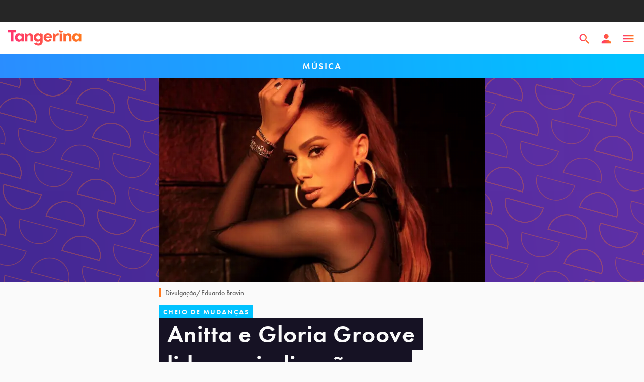

--- FILE ---
content_type: image/svg+xml
request_url: https://tangerina.uol.com.br/static/icons/ListPoint.svg
body_size: 282
content:
<svg width="8" height="8" viewBox="0 0 8 8" fill="none" xmlns="http://www.w3.org/2000/svg">
<circle cx="4" cy="4" r="4" fill="url(#paint0_linear_982_33536)"/>
<defs>
<linearGradient id="paint0_linear_982_33536" x1="1.34882e-08" y1="3.94217" x2="7.97275" y2="3.29464" gradientUnits="userSpaceOnUse">
<stop stop-color="#FF3273"/>
<stop offset="1" stop-color="#FF781E"/>
</linearGradient>
</defs>
</svg>


--- FILE ---
content_type: image/svg+xml
request_url: https://tangerina.uol.com.br/static/tange_tile.svg
body_size: 24533
content:
<svg width="2119" height="1382" viewBox="0 0 2119 1382" fill="none" xmlns="http://www.w3.org/2000/svg">
<g opacity="0.32">
<path d="M1861.63 798.609C1885.13 804.91 1909.28 790.957 1915.57 767.455L1830.49 744.645C1824.19 768.147 1838.14 792.307 1861.63 798.609Z" stroke="#FF781E"  stroke-width="1.5" vector-effect="non-scaling-stroke" stroke-miterlimit="10"/>
<path d="M1980.1 784.748C1956.6 778.447 1932.46 792.4 1926.16 815.902L2011.25 838.712C2017.54 815.21 2003.6 791.049 1980.1 784.748Z" stroke="#FF781E" stroke-width="1.5" vector-effect="non-scaling-stroke" stroke-miterlimit="10"/>
<path d="M2085.25 606.396C2061.75 600.095 2037.6 614.048 2031.31 637.55L2116.39 660.36C2122.68 636.858 2108.74 612.697 2085.25 606.396Z" stroke="#FF781E" stroke-width="1.5" vector-effect="non-scaling-stroke" stroke-miterlimit="10"/>
<path d="M2050.99 734.31C2027.49 728.009 2003.34 741.962 1997.05 765.464L2082.13 788.274C2088.42 764.765 2074.48 740.605 2050.99 734.31Z" stroke="#FF781E" stroke-width="1.5" vector-effect="non-scaling-stroke" stroke-miterlimit="10"/>
<path d="M1932.52 748.167C1956.02 754.468 1980.17 740.515 1986.46 717.013L1901.38 694.203C1895.09 717.712 1909.03 741.872 1932.52 748.167Z" stroke="#FF781E" stroke-width="1.5" vector-effect="non-scaling-stroke" stroke-miterlimit="10"/>
<path d="M2050.99 734.31C2027.49 728.009 2003.34 741.962 1997.05 765.464L2082.13 788.274C2088.42 764.765 2074.48 740.605 2050.99 734.31Z" stroke="#FF781E" stroke-width="1.5" vector-effect="non-scaling-stroke" stroke-miterlimit="10"/>
<path d="M1896.07 670.014C1919.57 676.316 1943.72 662.362 1950.01 638.861L1864.93 616.051C1858.64 639.553 1872.58 663.713 1896.07 670.014Z" stroke="#FF781E" stroke-width="1.5" vector-effect="non-scaling-stroke" stroke-miterlimit="10"/>
<path d="M2014.54 656.155C1991.05 649.854 1966.9 663.807 1960.61 687.309L2045.69 710.118C2051.98 686.617 2038.03 662.456 2014.54 656.155Z" stroke="#FF781E" stroke-width="1.5" vector-effect="non-scaling-stroke" stroke-miterlimit="10"/>
<path d="M1966.78 620.257C1990.27 626.558 2014.42 612.605 2020.71 589.103L1935.63 566.293C1929.34 589.795 1943.28 613.955 1966.78 620.257Z" stroke="#FF781E" stroke-width="1.5" vector-effect="non-scaling-stroke" stroke-miterlimit="10"/>
<path d="M2085.25 606.396C2061.75 600.095 2037.6 614.048 2031.31 637.55L2116.39 660.36C2122.68 636.858 2108.74 612.697 2085.25 606.396Z" stroke="#FF781E" stroke-width="1.5" vector-effect="non-scaling-stroke" stroke-miterlimit="10"/>
<path d="M1871.11 548.993C1847.61 542.691 1823.46 556.645 1817.17 580.147L1902.25 602.956C1908.55 579.448 1894.61 555.287 1871.11 548.993Z" stroke="#FF781E" stroke-width="1.5" vector-effect="non-scaling-stroke" stroke-miterlimit="10"/>
<path d="M1930.46 541.6C1953.96 547.902 1978.11 533.948 1984.4 510.446L1899.32 487.637C1893.03 511.138 1906.97 535.299 1930.46 541.6Z" stroke="#FF781E" stroke-width="1.5" vector-effect="non-scaling-stroke" stroke-miterlimit="10"/>
<path d="M2048.93 527.74C2025.44 521.439 2001.29 535.392 1995 558.894L2080.08 581.703C2086.37 558.202 2072.42 534.041 2048.93 527.74Z" stroke="#FF781E" stroke-width="1.5" vector-effect="non-scaling-stroke" stroke-miterlimit="10"/>
<path d="M1836.85 676.9C1813.35 670.599 1789.21 684.552 1782.91 708.054L1868 730.864C1874.29 707.362 1860.35 683.201 1836.85 676.9Z" stroke="#FF781E" stroke-width="1.5" vector-effect="non-scaling-stroke" stroke-miterlimit="10"/>
<path d="M1861.63 798.609C1885.13 804.91 1909.28 790.957 1915.57 767.455L1830.49 744.645C1824.19 768.147 1838.14 792.307 1861.63 798.609Z" stroke="#FF781E" stroke-width="1.5" vector-effect="non-scaling-stroke" stroke-miterlimit="10"/>
<path d="M1980.1 784.748C1956.6 778.446 1932.46 792.4 1926.16 815.901L2011.25 838.711C2017.54 815.209 2003.6 791.049 1980.1 784.748Z" stroke="#FF781E" stroke-width="1.5" vector-effect="non-scaling-stroke" stroke-miterlimit="10"/>
<path d="M1836.85 676.903C1813.35 670.602 1789.21 684.555 1782.91 708.057L1868 730.867C1874.29 707.365 1860.35 683.205 1836.85 676.903Z" stroke="#FF781E" stroke-width="1.5" vector-effect="non-scaling-stroke" stroke-miterlimit="10"/>
<path d="M1871.11 548.993C1847.61 542.692 1823.46 556.645 1817.17 580.147L1902.25 602.957C1908.55 579.448 1894.61 555.288 1871.11 548.993Z" stroke="#FF781E" stroke-width="1.5" vector-effect="non-scaling-stroke" stroke-miterlimit="10"/>
<path d="M1930.46 541.6C1953.96 547.902 1978.11 533.948 1984.4 510.446L1899.32 487.637C1893.03 511.138 1906.97 535.299 1930.46 541.6Z" stroke="#FF781E" stroke-width="1.5" vector-effect="non-scaling-stroke" stroke-miterlimit="10"/>
<path d="M2048.93 527.74C2025.44 521.439 2001.29 535.392 1995 558.894L2080.08 581.703C2086.37 558.202 2072.42 534.041 2048.93 527.74Z" stroke="#FF781E" stroke-width="1.5" vector-effect="non-scaling-stroke" stroke-miterlimit="10"/>
<path d="M1792.8 1055.62C1816.3 1061.92 1840.45 1047.96 1846.74 1024.46L1761.66 1001.65C1755.37 1025.15 1769.31 1049.32 1792.8 1055.62Z" stroke="#FF781E" stroke-width="1.5" vector-effect="non-scaling-stroke" stroke-miterlimit="10"/>
<path d="M1911.27 1041.76C1887.77 1035.45 1863.63 1049.41 1857.33 1072.91L1942.42 1095.72C1948.7 1072.22 1934.76 1048.06 1911.27 1041.76Z" stroke="#FF781E" stroke-width="1.5" vector-effect="non-scaling-stroke" stroke-miterlimit="10"/>
<path d="M2016.41 863.404C1992.92 857.103 1968.77 871.056 1962.48 894.558L2047.56 917.367C2053.85 893.866 2039.91 869.705 2016.41 863.404Z" stroke="#FF781E" stroke-width="1.5" vector-effect="non-scaling-stroke" stroke-miterlimit="10"/>
<path d="M1982.16 991.318C1958.66 985.017 1934.51 998.97 1928.22 1022.47L2013.3 1045.28C2019.59 1021.77 2005.65 997.613 1982.16 991.318Z" stroke="#FF781E" stroke-width="1.5" vector-effect="non-scaling-stroke" stroke-miterlimit="10"/>
<path d="M1863.69 1005.17C1887.18 1011.48 1911.33 997.522 1917.62 974.021L1832.54 951.211C1826.25 974.719 1840.2 998.88 1863.69 1005.17Z" stroke="#FF781E" stroke-width="1.5" vector-effect="non-scaling-stroke" stroke-miterlimit="10"/>
<path d="M1982.16 991.318C1958.66 985.017 1934.51 998.97 1928.22 1022.47L2013.3 1045.28C2019.59 1021.77 2005.65 997.613 1982.16 991.318Z" stroke="#FF781E" stroke-width="1.5" vector-effect="non-scaling-stroke" stroke-miterlimit="10"/>
<path d="M1827.24 927.022C1850.74 933.323 1874.89 919.37 1881.18 895.868L1796.1 873.059C1789.8 896.56 1803.75 920.721 1827.24 927.022Z" stroke="#FF781E" stroke-width="1.5" vector-effect="non-scaling-stroke" stroke-miterlimit="10"/>
<path d="M1945.71 913.163C1922.21 906.861 1898.06 920.815 1891.77 944.316L1976.86 967.126C1983.15 943.624 1969.21 919.464 1945.71 913.163Z" stroke="#FF781E" stroke-width="1.5" vector-effect="non-scaling-stroke" stroke-miterlimit="10"/>
<path d="M1897.94 877.264C1921.44 883.565 1945.59 869.612 1951.88 846.11L1866.8 823.301C1860.51 846.802 1874.45 870.963 1897.94 877.264Z" stroke="#FF781E" stroke-width="1.5" vector-effect="non-scaling-stroke" stroke-miterlimit="10"/>
<path d="M2016.41 863.404C1992.92 857.103 1968.77 871.056 1962.48 894.558L2047.56 917.367C2053.85 893.866 2039.91 869.705 2016.41 863.404Z" stroke="#FF781E" stroke-width="1.5" vector-effect="non-scaling-stroke" stroke-miterlimit="10"/>
<path d="M1802.28 806.001C1778.78 799.699 1754.64 813.653 1748.34 837.154L1833.43 859.964C1839.71 836.456 1825.77 812.295 1802.28 806.001Z" stroke="#FF781E" stroke-width="1.5" vector-effect="non-scaling-stroke" stroke-miterlimit="10"/>
<path d="M1861.63 798.608C1885.13 804.909 1909.28 790.956 1915.57 767.454L1830.49 744.645C1824.19 768.146 1838.14 792.307 1861.63 798.608Z" stroke="#FF781E" stroke-width="1.5" vector-effect="non-scaling-stroke" stroke-miterlimit="10"/>
<path d="M1980.1 784.748C1956.6 778.446 1932.45 792.4 1926.16 815.901L2011.24 838.711C2017.53 815.209 2003.59 791.049 1980.1 784.748Z" stroke="#FF781E" stroke-width="1.5" vector-effect="non-scaling-stroke" stroke-miterlimit="10"/>
<path d="M1768.02 933.912C1744.53 927.61 1720.38 941.564 1714.09 965.065L1799.17 987.875C1805.45 964.373 1791.51 940.213 1768.02 933.912Z" stroke="#FF781E" stroke-width="1.5" vector-effect="non-scaling-stroke" stroke-miterlimit="10"/>
<path d="M1792.8 1055.62C1816.3 1061.92 1840.45 1047.96 1846.74 1024.46L1761.66 1001.65C1755.37 1025.15 1769.31 1049.32 1792.8 1055.62Z" stroke="#FF781E" stroke-width="1.5" vector-effect="non-scaling-stroke" stroke-miterlimit="10"/>
<path d="M1911.27 1041.76C1887.78 1035.45 1863.63 1049.41 1857.34 1072.91L1942.42 1095.72C1948.7 1072.22 1934.76 1048.06 1911.27 1041.76Z" stroke="#FF781E" stroke-width="1.5" vector-effect="non-scaling-stroke" stroke-miterlimit="10"/>
<path d="M1768.02 933.911C1744.53 927.609 1720.38 941.563 1714.09 965.064L1799.17 987.874C1805.45 964.372 1791.51 940.212 1768.02 933.911Z" stroke="#FF781E" stroke-width="1.5" vector-effect="non-scaling-stroke" stroke-miterlimit="10"/>
<path d="M1802.27 806.001C1778.78 799.699 1754.63 813.653 1748.34 837.154L1833.42 859.964C1839.71 836.456 1825.77 812.295 1802.27 806.001Z" stroke="#FF781E" stroke-width="1.5" vector-effect="non-scaling-stroke" stroke-miterlimit="10"/>
<path d="M1861.63 798.608C1885.13 804.909 1909.28 790.956 1915.57 767.454L1830.49 744.645C1824.19 768.146 1838.14 792.307 1861.63 798.608Z" stroke="#FF781E" stroke-width="1.5" vector-effect="non-scaling-stroke" stroke-miterlimit="10"/>
<path d="M1980.1 784.748C1956.6 778.446 1932.46 792.4 1926.16 815.901L2011.25 838.711C2017.54 815.209 2003.6 791.049 1980.1 784.748Z" stroke="#FF781E" stroke-width="1.5" vector-effect="non-scaling-stroke" stroke-miterlimit="10"/>
<path d="M1723.97 1312.62C1747.46 1318.92 1771.61 1304.97 1777.9 1281.47L1692.82 1258.66C1686.53 1282.17 1700.48 1306.33 1723.97 1312.62Z" stroke="#FF781E" stroke-width="1.5" vector-effect="non-scaling-stroke" stroke-miterlimit="10"/>
<path d="M1842.44 1298.77C1818.94 1292.47 1794.79 1306.42 1788.5 1329.92L1873.58 1352.73C1879.87 1329.23 1865.93 1305.07 1842.44 1298.77Z" stroke="#FF781E" stroke-width="1.5" vector-effect="non-scaling-stroke" stroke-miterlimit="10"/>
<path d="M1947.58 1120.41C1924.08 1114.11 1899.94 1128.06 1893.64 1151.57L1978.73 1174.38C1985.01 1150.87 1971.07 1126.71 1947.58 1120.41Z" stroke="#FF781E" stroke-width="1.5" vector-effect="non-scaling-stroke" stroke-miterlimit="10"/>
<path d="M1913.32 1248.33C1889.83 1242.03 1865.68 1255.98 1859.39 1279.48L1944.47 1302.29C1950.75 1278.78 1936.81 1254.62 1913.32 1248.33Z" stroke="#FF781E" stroke-width="1.5" vector-effect="non-scaling-stroke" stroke-miterlimit="10"/>
<path d="M1794.86 1262.19C1818.36 1268.49 1842.5 1254.53 1848.8 1231.03L1763.71 1208.22C1757.42 1231.72 1771.36 1255.88 1794.86 1262.19Z" stroke="#FF781E" stroke-width="1.5" vector-effect="non-scaling-stroke" stroke-miterlimit="10"/>
<path d="M1913.32 1248.33C1889.83 1242.03 1865.68 1255.98 1859.39 1279.48L1944.47 1302.29C1950.75 1278.78 1936.81 1254.62 1913.32 1248.33Z" stroke="#FF781E" stroke-width="1.5" vector-effect="non-scaling-stroke" stroke-miterlimit="10"/>
<path d="M1758.41 1184.03C1781.91 1190.33 1806.05 1176.38 1812.35 1152.88L1727.26 1130.07C1720.97 1153.57 1734.91 1177.73 1758.41 1184.03Z" stroke="#FF781E" stroke-width="1.5" vector-effect="non-scaling-stroke" stroke-miterlimit="10"/>
<path d="M1876.87 1170.17C1853.37 1163.87 1829.23 1177.82 1822.93 1201.32L1908.02 1224.13C1914.31 1200.63 1900.37 1176.47 1876.87 1170.17Z" stroke="#FF781E" stroke-width="1.5" vector-effect="non-scaling-stroke" stroke-miterlimit="10"/>
<path d="M1829.11 1134.27C1852.61 1140.57 1876.76 1126.62 1883.05 1103.12L1797.97 1080.31C1791.68 1103.81 1805.62 1127.97 1829.11 1134.27Z" stroke="#FF781E" stroke-width="1.5" vector-effect="non-scaling-stroke" stroke-miterlimit="10"/>
<path d="M1947.57 1120.41C1924.08 1114.11 1899.93 1128.06 1893.64 1151.57L1978.72 1174.38C1985.01 1150.87 1971.07 1126.71 1947.57 1120.41Z" stroke="#FF781E" stroke-width="1.5" vector-effect="non-scaling-stroke" stroke-miterlimit="10"/>
<path d="M1733.44 1063.01C1709.95 1056.71 1685.8 1070.66 1679.51 1094.16L1764.59 1116.97C1770.88 1093.47 1756.94 1069.3 1733.44 1063.01Z" stroke="#FF781E" stroke-width="1.5" vector-effect="non-scaling-stroke" stroke-miterlimit="10"/>
<path d="M1792.8 1055.62C1816.3 1061.92 1840.45 1047.96 1846.74 1024.46L1761.65 1001.65C1755.36 1025.15 1769.3 1049.32 1792.8 1055.62Z" stroke="#FF781E" stroke-width="1.5" vector-effect="non-scaling-stroke" stroke-miterlimit="10"/>
<path d="M1911.27 1041.76C1887.77 1035.45 1863.62 1049.41 1857.33 1072.91L1942.41 1095.72C1948.7 1072.22 1934.76 1048.06 1911.27 1041.76Z" stroke="#FF781E" stroke-width="1.5" vector-effect="non-scaling-stroke" stroke-miterlimit="10"/>
<path d="M1699.19 1190.92C1675.69 1184.62 1651.54 1198.58 1645.25 1222.08L1730.33 1244.89C1736.62 1221.38 1722.68 1197.22 1699.19 1190.92Z" stroke="#FF781E" stroke-width="1.5" vector-effect="non-scaling-stroke" stroke-miterlimit="10"/>
<path d="M1723.97 1312.62C1747.46 1318.92 1771.61 1304.97 1777.9 1281.47L1692.82 1258.66C1686.53 1282.17 1700.48 1306.33 1723.97 1312.62Z" stroke="#FF781E" stroke-width="1.5" vector-effect="non-scaling-stroke" stroke-miterlimit="10"/>
<path d="M1842.44 1298.77C1818.94 1292.47 1794.79 1306.42 1788.5 1329.92L1873.58 1352.73C1879.87 1329.23 1865.93 1305.07 1842.44 1298.77Z" stroke="#FF781E" stroke-width="1.5" vector-effect="non-scaling-stroke" stroke-miterlimit="10"/>
<path d="M1699.19 1190.92C1675.69 1184.62 1651.54 1198.57 1645.25 1222.08L1730.33 1244.89C1736.62 1221.38 1722.68 1197.22 1699.19 1190.92Z" stroke="#FF781E" stroke-width="1.5" vector-effect="non-scaling-stroke" stroke-miterlimit="10"/>
<path d="M1733.44 1063.01C1709.95 1056.71 1685.8 1070.66 1679.51 1094.16L1764.59 1116.97C1770.88 1093.47 1756.94 1069.3 1733.44 1063.01Z" stroke="#FF781E" stroke-width="1.5" vector-effect="non-scaling-stroke" stroke-miterlimit="10"/>
<path d="M1792.8 1055.62C1816.3 1061.92 1840.45 1047.96 1846.74 1024.46L1761.65 1001.65C1755.36 1025.15 1769.3 1049.32 1792.8 1055.62Z" stroke="#FF781E" stroke-width="1.5" vector-effect="non-scaling-stroke" stroke-miterlimit="10"/>
<path d="M1911.27 1041.76C1887.77 1035.45 1863.62 1049.41 1857.33 1072.91L1942.41 1095.72C1948.7 1072.22 1934.76 1048.06 1911.27 1041.76Z" stroke="#FF781E" stroke-width="1.5" vector-effect="non-scaling-stroke" stroke-miterlimit="10"/>
<path d="M1716.33 484.19C1739.82 490.491 1763.97 476.538 1770.26 453.036L1685.18 430.227C1678.89 453.735 1692.84 477.895 1716.33 484.19Z" stroke="#FF781E" stroke-width="1.5" vector-effect="non-scaling-stroke" stroke-miterlimit="10"/>
<path d="M1834.79 470.337C1811.3 464.036 1787.15 477.99 1780.86 501.491L1865.94 524.301C1872.23 500.793 1858.29 476.632 1834.79 470.337Z" stroke="#FF781E" stroke-width="1.5" vector-effect="non-scaling-stroke" stroke-miterlimit="10"/>
<path d="M1939.94 291.986C1916.44 285.685 1892.29 299.638 1886 323.14L1971.08 345.95C1977.38 322.441 1963.43 298.281 1939.94 291.986Z" stroke="#FF781E" stroke-width="1.5" vector-effect="non-scaling-stroke" stroke-miterlimit="10"/>
<path d="M1905.68 419.896C1882.19 413.595 1858.04 427.548 1851.75 451.05L1936.83 473.86C1943.12 450.358 1929.17 426.197 1905.68 419.896Z" stroke="#FF781E" stroke-width="1.5" vector-effect="non-scaling-stroke" stroke-miterlimit="10"/>
<path d="M1787.22 433.753C1810.71 440.054 1834.86 426.101 1841.15 402.599L1756.07 379.789C1749.78 403.291 1763.72 427.451 1787.22 433.753Z" stroke="#FF781E" stroke-width="1.5" vector-effect="non-scaling-stroke" stroke-miterlimit="10"/>
<path d="M1905.68 419.892C1882.19 413.591 1858.04 427.544 1851.75 451.046L1936.83 473.856C1943.12 450.354 1929.17 426.193 1905.68 419.892Z" stroke="#FF781E" stroke-width="1.5" vector-effect="non-scaling-stroke" stroke-miterlimit="10"/>
<path d="M1750.77 355.597C1774.26 361.898 1798.41 347.944 1804.7 324.443L1719.62 301.633C1713.33 325.141 1727.27 349.302 1750.77 355.597Z" stroke="#FF781E" stroke-width="1.5" vector-effect="non-scaling-stroke" stroke-miterlimit="10"/>
<path d="M1869.24 341.743C1845.74 335.442 1821.59 349.395 1815.3 372.897L1900.38 395.707C1906.67 372.198 1892.73 348.038 1869.24 341.743Z" stroke="#FF781E" stroke-width="1.5" vector-effect="non-scaling-stroke" stroke-miterlimit="10"/>
<path d="M1821.47 305.839C1844.97 312.14 1869.12 298.187 1875.41 274.685L1790.33 251.875C1784.03 275.383 1797.97 299.544 1821.47 305.839Z" stroke="#FF781E" stroke-width="1.5" vector-effect="non-scaling-stroke" stroke-miterlimit="10"/>
<path d="M1939.94 291.986C1916.44 285.685 1892.29 299.638 1886 323.14L1971.09 345.95C1977.38 322.441 1963.43 298.281 1939.94 291.986Z" stroke="#FF781E" stroke-width="1.5" vector-effect="non-scaling-stroke" stroke-miterlimit="10"/>
<path d="M1725.8 234.575C1702.31 228.274 1678.16 242.227 1671.87 265.729L1756.95 288.538C1763.24 265.037 1749.3 240.876 1725.8 234.575Z" stroke="#FF781E" stroke-width="1.5" vector-effect="non-scaling-stroke" stroke-miterlimit="10"/>
<path d="M1785.16 227.182C1808.65 233.484 1832.8 219.53 1839.09 196.028L1754.01 173.219C1747.72 196.727 1761.66 220.888 1785.16 227.182Z" stroke="#FF781E" stroke-width="1.5" vector-effect="non-scaling-stroke" stroke-miterlimit="10"/>
<path d="M1903.63 213.33C1880.13 207.028 1855.98 220.982 1849.69 244.484L1934.77 267.293C1941.06 243.785 1927.12 219.624 1903.63 213.33Z" stroke="#FF781E" stroke-width="1.5" vector-effect="non-scaling-stroke" stroke-miterlimit="10"/>
<path d="M1691.55 362.49C1668.05 356.189 1643.9 370.142 1637.61 393.644L1722.69 416.453C1728.98 392.945 1715.04 368.784 1691.55 362.49Z" stroke="#FF781E" stroke-width="1.5" vector-effect="non-scaling-stroke" stroke-miterlimit="10"/>
<path d="M1716.33 484.19C1739.82 490.491 1763.97 476.538 1770.26 453.036L1685.18 430.227C1678.89 453.735 1692.84 477.895 1716.33 484.19Z" stroke="#FF781E" stroke-width="1.5" vector-effect="non-scaling-stroke" stroke-miterlimit="10"/>
<path d="M1834.8 470.337C1811.3 464.036 1787.15 477.99 1780.86 501.491L1865.94 524.301C1872.23 500.793 1858.29 476.632 1834.8 470.337Z" stroke="#FF781E" stroke-width="1.5" vector-effect="non-scaling-stroke" stroke-miterlimit="10"/>
<path d="M1691.55 362.489C1668.05 356.188 1643.9 370.141 1637.61 393.643L1722.69 416.452C1728.98 392.944 1715.04 368.783 1691.55 362.489Z" stroke="#FF781E" stroke-width="1.5" vector-effect="non-scaling-stroke" stroke-miterlimit="10"/>
<path d="M1725.8 234.575C1702.31 228.274 1678.16 242.227 1671.87 265.729L1756.95 288.538C1763.24 265.037 1749.3 240.876 1725.8 234.575Z" stroke="#FF781E" stroke-width="1.5" vector-effect="non-scaling-stroke" stroke-miterlimit="10"/>
<path d="M1785.16 227.182C1808.65 233.484 1832.8 219.53 1839.09 196.028L1754.01 173.219C1747.72 196.727 1761.66 220.888 1785.16 227.182Z" stroke="#FF781E" stroke-width="1.5" vector-effect="non-scaling-stroke" stroke-miterlimit="10"/>
<path d="M1903.63 213.33C1880.13 207.028 1855.98 220.982 1849.69 244.484L1934.77 267.293C1941.06 243.785 1927.12 219.624 1903.63 213.33Z" stroke="#FF781E" stroke-width="1.5" vector-effect="non-scaling-stroke" stroke-miterlimit="10"/>
<path d="M1647.5 741.205C1670.99 747.506 1695.14 733.553 1701.43 710.051L1616.35 687.241C1610.06 710.743 1624 734.904 1647.5 741.205Z" stroke="#FF781E" stroke-width="1.5" vector-effect="non-scaling-stroke" stroke-miterlimit="10"/>
<path d="M1765.97 727.344C1742.47 721.043 1718.32 734.996 1712.03 758.498L1797.11 781.308C1803.4 757.806 1789.46 733.646 1765.97 727.344Z" stroke="#FF781E" stroke-width="1.5" vector-effect="non-scaling-stroke" stroke-miterlimit="10"/>
<path d="M1871.11 548.993C1847.61 542.691 1823.46 556.645 1817.17 580.147L1902.25 602.956C1908.54 579.448 1894.61 555.287 1871.11 548.993Z" stroke="#FF781E" stroke-width="1.5" vector-effect="non-scaling-stroke" stroke-miterlimit="10"/>
<path d="M1836.85 676.903C1813.35 670.602 1789.21 684.555 1782.91 708.057L1868 730.866C1874.29 707.365 1860.35 683.204 1836.85 676.903Z" stroke="#FF781E" stroke-width="1.5" vector-effect="non-scaling-stroke" stroke-miterlimit="10"/>
<path d="M1718.38 690.76C1741.88 697.061 1766.03 683.108 1772.32 659.606L1687.24 636.796C1680.94 660.298 1694.89 684.459 1718.38 690.76Z" stroke="#FF781E" stroke-width="1.5" vector-effect="non-scaling-stroke" stroke-miterlimit="10"/>
<path d="M1836.85 676.9C1813.35 670.598 1789.21 684.552 1782.91 708.053L1868 730.863C1874.29 707.361 1860.35 683.201 1836.85 676.9Z" stroke="#FF781E" stroke-width="1.5" vector-effect="non-scaling-stroke" stroke-miterlimit="10"/>
<path d="M1681.93 612.604C1705.43 618.905 1729.58 604.952 1735.87 581.45L1650.79 558.64C1644.5 582.149 1658.44 606.309 1681.93 612.604Z" stroke="#FF781E" stroke-width="1.5" vector-effect="non-scaling-stroke" stroke-miterlimit="10"/>
<path d="M1800.41 598.751C1776.91 592.449 1752.76 606.403 1746.47 629.904L1831.55 652.714C1837.84 629.206 1823.9 605.045 1800.41 598.751Z" stroke="#FF781E" stroke-width="1.5" vector-effect="non-scaling-stroke" stroke-miterlimit="10"/>
<path d="M1752.64 562.846C1776.14 569.147 1800.28 555.194 1806.58 531.692L1721.49 508.882C1715.2 532.391 1729.15 556.551 1752.64 562.846Z" stroke="#FF781E" stroke-width="1.5" vector-effect="non-scaling-stroke" stroke-miterlimit="10"/>
<path d="M1871.11 548.993C1847.61 542.691 1823.46 556.645 1817.17 580.147L1902.25 602.956C1908.54 579.448 1894.6 555.287 1871.11 548.993Z" stroke="#FF781E" stroke-width="1.5" vector-effect="non-scaling-stroke" stroke-miterlimit="10"/>
<path d="M1656.98 491.582C1633.48 485.281 1609.33 499.234 1603.04 522.736L1688.12 545.546C1694.41 522.044 1680.47 497.883 1656.98 491.582Z" stroke="#FF781E" stroke-width="1.5" vector-effect="non-scaling-stroke" stroke-miterlimit="10"/>
<path d="M1716.33 484.19C1739.82 490.491 1763.97 476.538 1770.26 453.036L1685.18 430.226C1678.89 453.734 1692.84 477.895 1716.33 484.19Z" stroke="#FF781E" stroke-width="1.5" vector-effect="non-scaling-stroke" stroke-miterlimit="10"/>
<path d="M1834.79 470.337C1811.3 464.036 1787.15 477.989 1780.85 501.491L1865.94 524.301C1872.23 500.792 1858.29 476.632 1834.79 470.337Z" stroke="#FF781E" stroke-width="1.5" vector-effect="non-scaling-stroke" stroke-miterlimit="10"/>
<path d="M1622.72 619.498C1599.22 613.196 1575.07 627.15 1568.78 650.651L1653.86 673.461C1660.15 649.959 1646.21 625.799 1622.72 619.498Z" stroke="#FF781E" stroke-width="1.5" vector-effect="non-scaling-stroke" stroke-miterlimit="10"/>
<path d="M1647.5 741.205C1670.99 747.506 1695.14 733.553 1701.43 710.051L1616.35 687.241C1610.06 710.743 1624 734.904 1647.5 741.205Z" stroke="#FF781E" stroke-width="1.5" vector-effect="non-scaling-stroke" stroke-miterlimit="10"/>
<path d="M1765.97 727.344C1742.47 721.043 1718.32 734.996 1712.03 758.498L1797.11 781.308C1803.4 757.806 1789.46 733.646 1765.97 727.344Z" stroke="#FF781E" stroke-width="1.5" vector-effect="non-scaling-stroke" stroke-miterlimit="10"/>
<path d="M1622.72 619.496C1599.22 613.195 1575.07 627.148 1568.78 650.65L1653.86 673.46C1660.15 649.958 1646.21 625.797 1622.72 619.496Z" stroke="#FF781E" stroke-width="1.5" vector-effect="non-scaling-stroke" stroke-miterlimit="10"/>
<path d="M1656.98 491.582C1633.48 485.281 1609.33 499.234 1603.04 522.736L1688.12 545.546C1694.41 522.044 1680.47 497.883 1656.98 491.582Z" stroke="#FF781E" stroke-width="1.5" vector-effect="non-scaling-stroke" stroke-miterlimit="10"/>
<path d="M1716.33 484.19C1739.82 490.491 1763.97 476.538 1770.26 453.036L1685.18 430.226C1678.89 453.734 1692.84 477.895 1716.33 484.19Z" stroke="#FF781E" stroke-width="1.5" vector-effect="non-scaling-stroke" stroke-miterlimit="10"/>
<path d="M1834.79 470.337C1811.3 464.035 1787.15 477.989 1780.86 501.49L1865.94 524.3C1872.23 500.792 1858.29 476.631 1834.79 470.337Z" stroke="#FF781E" stroke-width="1.5" vector-effect="non-scaling-stroke" stroke-miterlimit="10"/>
<path d="M1578.66 998.213C1602.16 1004.51 1626.31 990.561 1632.6 967.06L1547.52 944.25C1541.23 967.752 1555.17 991.912 1578.66 998.213Z" stroke="#FF781E" stroke-width="1.5" vector-effect="non-scaling-stroke" stroke-miterlimit="10"/>
<path d="M1697.13 984.353C1673.64 978.052 1649.49 992.005 1643.2 1015.51L1728.28 1038.32C1734.57 1014.81 1720.63 990.654 1697.13 984.353Z" stroke="#FF781E" stroke-width="1.5" vector-effect="non-scaling-stroke" stroke-miterlimit="10"/>
<path d="M1802.28 806.003C1778.78 799.701 1754.63 813.655 1748.34 837.156L1833.42 859.966C1839.71 836.458 1825.77 812.297 1802.28 806.003Z" stroke="#FF781E" stroke-width="1.5" vector-effect="non-scaling-stroke" stroke-miterlimit="10"/>
<path d="M1768.02 933.913C1744.52 927.611 1720.37 941.565 1714.08 965.066L1799.16 987.876C1805.45 964.374 1791.51 940.214 1768.02 933.913Z" stroke="#FF781E" stroke-width="1.5" vector-effect="non-scaling-stroke" stroke-miterlimit="10"/>
<path d="M1649.55 947.772C1673.05 954.073 1697.2 940.12 1703.49 916.618L1618.41 893.809C1612.12 917.31 1626.06 941.477 1649.55 947.772Z" stroke="#FF781E" stroke-width="1.5" vector-effect="non-scaling-stroke" stroke-miterlimit="10"/>
<path d="M1768.02 933.911C1744.52 927.61 1720.37 941.563 1714.08 965.065L1799.16 987.874C1805.45 964.373 1791.51 940.212 1768.02 933.911Z" stroke="#FF781E" stroke-width="1.5" vector-effect="non-scaling-stroke" stroke-miterlimit="10"/>
<path d="M1613.11 869.612C1636.6 875.913 1660.75 861.96 1667.04 838.458L1581.96 815.648C1575.67 839.157 1589.61 863.317 1613.11 869.612Z" stroke="#FF781E" stroke-width="1.5" vector-effect="non-scaling-stroke" stroke-miterlimit="10"/>
<path d="M1731.57 855.76C1708.07 849.459 1683.93 863.412 1677.63 886.914L1762.72 909.724C1769.01 886.215 1755.07 862.055 1731.57 855.76Z" stroke="#FF781E" stroke-width="1.5" vector-effect="non-scaling-stroke" stroke-miterlimit="10"/>
<path d="M1683.81 819.854C1707.31 826.156 1731.45 812.202 1737.75 788.7L1652.66 765.891C1646.37 789.399 1660.31 813.56 1683.81 819.854Z" stroke="#FF781E" stroke-width="1.5" vector-effect="non-scaling-stroke" stroke-miterlimit="10"/>
<path d="M1802.27 806.003C1778.77 799.701 1754.62 813.655 1748.33 837.156L1833.42 859.966C1839.71 836.458 1825.77 812.297 1802.27 806.003Z" stroke="#FF781E" stroke-width="1.5" vector-effect="non-scaling-stroke" stroke-miterlimit="10"/>
<path d="M1588.14 748.591C1564.64 742.29 1540.5 756.243 1534.2 779.745L1619.29 802.555C1625.58 779.053 1611.64 754.893 1588.14 748.591Z" stroke="#FF781E" stroke-width="1.5" vector-effect="non-scaling-stroke" stroke-miterlimit="10"/>
<path d="M1647.5 741.206C1670.99 747.507 1695.14 733.554 1701.43 710.052L1616.35 687.242C1610.06 710.744 1624 734.905 1647.5 741.206Z" stroke="#FF781E" stroke-width="1.5" vector-effect="non-scaling-stroke" stroke-miterlimit="10"/>
<path d="M1765.97 727.345C1742.47 721.044 1718.32 734.997 1712.03 758.499L1797.11 781.309C1803.4 757.807 1789.46 733.647 1765.97 727.345Z" stroke="#FF781E" stroke-width="1.5" vector-effect="non-scaling-stroke" stroke-miterlimit="10"/>
<path d="M1553.88 876.505C1530.39 870.204 1506.24 884.158 1499.95 907.659L1585.03 930.469C1591.32 906.967 1577.38 882.807 1553.88 876.505Z" stroke="#FF781E" stroke-width="1.5" vector-effect="non-scaling-stroke" stroke-miterlimit="10"/>
<path d="M1578.66 998.213C1602.16 1004.51 1626.31 990.561 1632.6 967.06L1547.52 944.25C1541.23 967.752 1555.17 991.912 1578.66 998.213Z" stroke="#FF781E" stroke-width="1.5" vector-effect="non-scaling-stroke" stroke-miterlimit="10"/>
<path d="M1697.13 984.353C1673.64 978.052 1649.49 992.005 1643.2 1015.51L1728.28 1038.32C1734.57 1014.81 1720.63 990.654 1697.13 984.353Z" stroke="#FF781E" stroke-width="1.5" vector-effect="non-scaling-stroke" stroke-miterlimit="10"/>
<path d="M1553.88 876.505C1530.39 870.204 1506.24 884.158 1499.95 907.659L1585.03 930.469C1591.32 906.967 1577.38 882.807 1553.88 876.505Z" stroke="#FF781E" stroke-width="1.5" vector-effect="non-scaling-stroke" stroke-miterlimit="10"/>
<path d="M1588.14 748.591C1564.64 742.29 1540.5 756.243 1534.2 779.745L1619.29 802.555C1625.58 779.053 1611.64 754.893 1588.14 748.591Z" stroke="#FF781E" stroke-width="1.5" vector-effect="non-scaling-stroke" stroke-miterlimit="10"/>
<path d="M1647.5 741.206C1671 747.507 1695.15 733.554 1701.44 710.052L1616.35 687.242C1610.06 710.744 1624 734.905 1647.5 741.206Z" stroke="#FF781E" stroke-width="1.5" vector-effect="non-scaling-stroke" stroke-miterlimit="10"/>
<path d="M1765.97 727.345C1742.47 721.044 1718.32 734.997 1712.03 758.499L1797.11 781.309C1803.4 757.807 1789.46 733.647 1765.97 727.345Z" stroke="#FF781E" stroke-width="1.5" vector-effect="non-scaling-stroke" stroke-miterlimit="10"/>
<path d="M1509.84 1255.22C1533.34 1261.52 1557.48 1247.57 1563.78 1224.07L1478.69 1201.26C1472.4 1224.76 1486.34 1248.92 1509.84 1255.22Z" stroke="#FF781E" stroke-width="1.5" vector-effect="non-scaling-stroke" stroke-miterlimit="10"/>
<path d="M1628.3 1241.36C1604.8 1235.06 1580.65 1249.01 1574.36 1272.52L1659.45 1295.33C1665.74 1271.82 1651.8 1247.66 1628.3 1241.36Z" stroke="#FF781E" stroke-width="1.5" vector-effect="non-scaling-stroke" stroke-miterlimit="10"/>
<path d="M1733.44 1063.01C1709.95 1056.71 1685.8 1070.66 1679.51 1094.16L1764.59 1116.97C1770.88 1093.47 1756.94 1069.3 1733.44 1063.01Z" stroke="#FF781E" stroke-width="1.5" vector-effect="non-scaling-stroke" stroke-miterlimit="10"/>
<path d="M1699.19 1190.92C1675.69 1184.62 1651.54 1198.58 1645.25 1222.08L1730.33 1244.89C1736.62 1221.38 1722.68 1197.22 1699.19 1190.92Z" stroke="#FF781E" stroke-width="1.5" vector-effect="non-scaling-stroke" stroke-miterlimit="10"/>
<path d="M1580.72 1204.78C1604.22 1211.08 1628.37 1197.13 1634.66 1173.63L1549.58 1150.82C1543.28 1174.32 1557.23 1198.48 1580.72 1204.78Z" stroke="#FF781E" stroke-width="1.5" vector-effect="non-scaling-stroke" stroke-miterlimit="10"/>
<path d="M1699.19 1190.92C1675.69 1184.62 1651.54 1198.58 1645.25 1222.08L1730.33 1244.89C1736.62 1221.38 1722.68 1197.22 1699.19 1190.92Z" stroke="#FF781E" stroke-width="1.5" vector-effect="non-scaling-stroke" stroke-miterlimit="10"/>
<path d="M1544.28 1126.63C1567.77 1132.93 1591.92 1118.98 1598.21 1095.47L1513.13 1072.67C1506.84 1096.17 1520.79 1120.33 1544.28 1126.63Z" stroke="#FF781E" stroke-width="1.5" vector-effect="non-scaling-stroke" stroke-miterlimit="10"/>
<path d="M1662.74 1112.77C1639.25 1106.47 1615.1 1120.42 1608.81 1143.92L1693.89 1166.73C1700.18 1143.23 1686.23 1119.06 1662.74 1112.77Z" stroke="#FF781E" stroke-width="1.5" vector-effect="non-scaling-stroke" stroke-miterlimit="10"/>
<path d="M1614.98 1076.87C1638.48 1083.17 1662.62 1069.22 1668.92 1045.72L1583.83 1022.91C1577.54 1046.41 1591.49 1070.57 1614.98 1076.87Z" stroke="#FF781E" stroke-width="1.5" vector-effect="non-scaling-stroke" stroke-miterlimit="10"/>
<path d="M1733.44 1063.01C1709.95 1056.71 1685.8 1070.66 1679.51 1094.16L1764.59 1116.97C1770.88 1093.47 1756.94 1069.3 1733.44 1063.01Z" stroke="#FF781E" stroke-width="1.5" vector-effect="non-scaling-stroke" stroke-miterlimit="10"/>
<path d="M1519.31 1005.61C1495.81 999.305 1471.66 1013.26 1465.37 1036.76L1550.45 1059.57C1556.74 1036.06 1542.8 1011.9 1519.31 1005.61Z" stroke="#FF781E" stroke-width="1.5" vector-effect="non-scaling-stroke" stroke-miterlimit="10"/>
<path d="M1578.67 998.213C1602.16 1004.51 1626.31 990.562 1632.6 967.06L1547.52 944.25C1541.23 967.752 1555.18 991.912 1578.67 998.213Z" stroke="#FF781E" stroke-width="1.5" vector-effect="non-scaling-stroke" stroke-miterlimit="10"/>
<path d="M1697.13 984.353C1673.64 978.052 1649.49 992.005 1643.2 1015.51L1728.28 1038.32C1734.57 1014.81 1720.63 990.654 1697.13 984.353Z" stroke="#FF781E" stroke-width="1.5" vector-effect="non-scaling-stroke" stroke-miterlimit="10"/>
<path d="M1485.05 1133.51C1461.55 1127.21 1437.4 1141.17 1431.11 1164.67L1516.2 1187.48C1522.49 1163.97 1508.55 1139.81 1485.05 1133.51Z" stroke="#FF781E" stroke-width="1.5" vector-effect="non-scaling-stroke" stroke-miterlimit="10"/>
<path d="M1509.84 1255.22C1533.34 1261.52 1557.48 1247.57 1563.78 1224.07L1478.69 1201.26C1472.4 1224.76 1486.34 1248.92 1509.84 1255.22Z" stroke="#FF781E" stroke-width="1.5" vector-effect="non-scaling-stroke" stroke-miterlimit="10"/>
<path d="M1628.3 1241.36C1604.8 1235.06 1580.65 1249.01 1574.36 1272.51L1659.45 1295.32C1665.74 1271.82 1651.8 1247.66 1628.3 1241.36Z" stroke="#FF781E" stroke-width="1.5" vector-effect="non-scaling-stroke" stroke-miterlimit="10"/>
<path d="M1485.05 1133.52C1461.55 1127.22 1437.4 1141.17 1431.11 1164.67L1516.2 1187.48C1522.49 1163.98 1508.55 1139.82 1485.05 1133.52Z" stroke="#FF781E" stroke-width="1.5" vector-effect="non-scaling-stroke" stroke-miterlimit="10"/>
<path d="M1519.31 1005.61C1495.81 999.306 1471.66 1013.26 1465.37 1036.76L1550.45 1059.57C1556.74 1036.06 1542.81 1011.9 1519.31 1005.61Z" stroke="#FF781E" stroke-width="1.5" vector-effect="non-scaling-stroke" stroke-miterlimit="10"/>
<path d="M1578.67 998.213C1602.16 1004.51 1626.31 990.562 1632.6 967.06L1547.52 944.25C1541.23 967.752 1555.18 991.912 1578.67 998.213Z" stroke="#FF781E" stroke-width="1.5" vector-effect="non-scaling-stroke" stroke-miterlimit="10"/>
<path d="M1697.14 984.353C1673.64 978.052 1649.49 992.005 1643.2 1015.51L1728.28 1038.32C1734.57 1014.81 1720.63 990.654 1697.14 984.353Z" stroke="#FF781E" stroke-width="1.5" vector-effect="non-scaling-stroke" stroke-miterlimit="10"/>
<path d="M1502.19 426.784C1525.69 433.086 1549.84 419.132 1556.13 395.631L1471.05 372.821C1464.76 396.329 1478.7 420.49 1502.19 426.784Z" stroke="#FF781E" stroke-width="1.5" vector-effect="non-scaling-stroke" stroke-miterlimit="10"/>
<path d="M1620.66 412.932C1597.17 406.63 1573.02 420.584 1566.73 444.086L1651.81 466.895C1658.1 443.387 1644.15 419.226 1620.66 412.932Z" stroke="#FF781E" stroke-width="1.5" vector-effect="non-scaling-stroke" stroke-miterlimit="10"/>
<path d="M1725.8 234.572C1702.31 228.271 1678.16 242.224 1671.87 265.726L1756.95 288.535C1763.24 265.034 1749.3 240.873 1725.8 234.572Z" stroke="#FF781E" stroke-width="1.5" vector-effect="non-scaling-stroke" stroke-miterlimit="10"/>
<path d="M1691.55 362.486C1668.05 356.185 1643.9 370.138 1637.61 393.64L1722.69 416.449C1728.98 392.941 1715.04 368.781 1691.55 362.486Z" stroke="#FF781E" stroke-width="1.5" vector-effect="non-scaling-stroke" stroke-miterlimit="10"/>
<path d="M1573.08 376.346C1596.57 382.648 1620.72 368.694 1627.01 345.193L1541.93 322.383C1535.64 345.885 1549.59 370.045 1573.08 376.346Z" stroke="#FF781E" stroke-width="1.5" vector-effect="non-scaling-stroke" stroke-miterlimit="10"/>
<path d="M1691.55 362.486C1668.05 356.185 1643.9 370.138 1637.61 393.64L1722.69 416.449C1728.98 392.941 1715.04 368.781 1691.55 362.486Z" stroke="#FF781E" stroke-width="1.5" vector-effect="non-scaling-stroke" stroke-miterlimit="10"/>
<path d="M1536.63 298.19C1560.13 304.491 1584.28 290.538 1590.57 267.036L1505.49 244.227C1499.19 267.728 1513.14 291.889 1536.63 298.19Z" stroke="#FF781E" stroke-width="1.5" vector-effect="non-scaling-stroke" stroke-miterlimit="10"/>
<path d="M1655.1 284.33C1631.6 278.028 1607.46 291.982 1601.16 315.484L1686.25 338.293C1692.54 314.792 1678.6 290.631 1655.1 284.33Z" stroke="#FF781E" stroke-width="1.5" vector-effect="non-scaling-stroke" stroke-miterlimit="10"/>
<path d="M1607.33 248.432C1630.83 254.733 1654.98 240.78 1661.27 217.278L1576.19 194.469C1569.9 217.97 1583.84 242.131 1607.33 248.432Z" stroke="#FF781E" stroke-width="1.5" vector-effect="non-scaling-stroke" stroke-miterlimit="10"/>
<path d="M1725.8 234.572C1702.3 228.271 1678.16 242.224 1671.86 265.726L1756.95 288.535C1763.24 265.034 1749.3 240.873 1725.8 234.572Z" stroke="#FF781E" stroke-width="1.5" vector-effect="non-scaling-stroke" stroke-miterlimit="10"/>
<path d="M1511.67 177.169C1488.17 170.867 1464.03 184.821 1457.73 208.322L1542.82 231.132C1549.11 207.63 1535.16 183.463 1511.67 177.169Z" stroke="#FF781E" stroke-width="1.5" vector-effect="non-scaling-stroke" stroke-miterlimit="10"/>
<path d="M1571.02 169.776C1594.52 176.077 1618.67 162.124 1624.96 138.622L1539.88 115.812C1533.59 139.314 1547.53 163.475 1571.02 169.776Z" stroke="#FF781E" stroke-width="1.5" vector-effect="non-scaling-stroke" stroke-miterlimit="10"/>
<path d="M1689.49 155.916C1665.99 149.614 1641.84 163.568 1635.55 187.069L1720.63 209.879C1726.92 186.377 1712.99 162.217 1689.49 155.916Z" stroke="#FF781E" stroke-width="1.5" vector-effect="non-scaling-stroke" stroke-miterlimit="10"/>
<path d="M1477.41 305.084C1453.92 298.782 1429.77 312.736 1423.48 336.237L1508.56 359.047C1514.85 335.539 1500.9 311.378 1477.41 305.084Z" stroke="#FF781E" stroke-width="1.5" vector-effect="non-scaling-stroke" stroke-miterlimit="10"/>
<path d="M1502.19 426.784C1525.69 433.086 1549.84 419.132 1556.13 395.631L1471.05 372.821C1464.76 396.329 1478.7 420.49 1502.19 426.784Z" stroke="#FF781E" stroke-width="1.5" vector-effect="non-scaling-stroke" stroke-miterlimit="10"/>
<path d="M1620.66 412.931C1597.17 406.63 1573.02 420.583 1566.73 444.085L1651.81 466.895C1658.1 443.386 1644.15 419.226 1620.66 412.931Z" stroke="#FF781E" stroke-width="1.5" vector-effect="non-scaling-stroke" stroke-miterlimit="10"/>
<path d="M1477.41 305.083C1453.92 298.781 1429.77 312.735 1423.48 336.236L1508.56 359.046C1514.85 335.538 1500.9 311.377 1477.41 305.083Z" stroke="#FF781E" stroke-width="1.5" vector-effect="non-scaling-stroke" stroke-miterlimit="10"/>
<path d="M1511.67 177.169C1488.17 170.867 1464.03 184.821 1457.73 208.322L1542.82 231.132C1549.1 207.63 1535.16 183.463 1511.67 177.169Z" stroke="#FF781E" stroke-width="1.5" vector-effect="non-scaling-stroke" stroke-miterlimit="10"/>
<path d="M1571.02 169.776C1594.52 176.077 1618.67 162.124 1624.96 138.622L1539.88 115.812C1533.59 139.314 1547.53 163.475 1571.02 169.776Z" stroke="#FF781E" stroke-width="1.5" vector-effect="non-scaling-stroke" stroke-miterlimit="10"/>
<path d="M1689.49 155.916C1665.99 149.614 1641.84 163.568 1635.55 187.069L1720.63 209.879C1726.92 186.377 1712.99 162.217 1689.49 155.916Z" stroke="#FF781E" stroke-width="1.5" vector-effect="non-scaling-stroke" stroke-miterlimit="10"/>
<path d="M1433.36 683.796C1456.86 690.097 1481.01 676.144 1487.3 652.642L1402.22 629.833C1395.92 653.341 1409.87 677.501 1433.36 683.796Z" stroke="#FF781E" stroke-width="1.5" vector-effect="non-scaling-stroke" stroke-miterlimit="10"/>
<path d="M1551.83 669.943C1528.33 663.642 1504.19 677.595 1497.89 701.097L1582.98 723.906C1589.27 700.398 1575.33 676.238 1551.83 669.943Z" stroke="#FF781E" stroke-width="1.5" vector-effect="non-scaling-stroke" stroke-miterlimit="10"/>
<path d="M1656.98 491.584C1633.48 485.282 1609.33 499.236 1603.04 522.737L1688.12 545.547C1694.41 522.045 1680.47 497.885 1656.98 491.584Z" stroke="#FF781E" stroke-width="1.5" vector-effect="non-scaling-stroke" stroke-miterlimit="10"/>
<path d="M1622.72 619.498C1599.22 613.196 1575.07 627.15 1568.78 650.651L1653.86 673.461C1660.15 649.959 1646.21 625.799 1622.72 619.498Z" stroke="#FF781E" stroke-width="1.5" vector-effect="non-scaling-stroke" stroke-miterlimit="10"/>
<path d="M1504.25 633.358C1527.75 639.66 1551.9 625.706 1558.19 602.204L1473.11 579.395C1466.82 602.896 1480.76 627.057 1504.25 633.358Z" stroke="#FF781E" stroke-width="1.5" vector-effect="non-scaling-stroke" stroke-miterlimit="10"/>
<path d="M1622.72 619.498C1599.22 613.196 1575.07 627.15 1568.78 650.651L1653.86 673.461C1660.15 649.959 1646.21 625.799 1622.72 619.498Z" stroke="#FF781E" stroke-width="1.5" vector-effect="non-scaling-stroke" stroke-miterlimit="10"/>
<path d="M1467.8 555.202C1491.3 561.503 1515.45 547.55 1521.74 524.048L1436.66 501.238C1430.37 524.74 1444.31 548.901 1467.8 555.202Z" stroke="#FF781E" stroke-width="1.5" vector-effect="non-scaling-stroke" stroke-miterlimit="10"/>
<path d="M1586.27 541.341C1562.77 535.04 1538.62 548.993 1532.33 572.495L1617.41 595.305C1623.71 571.803 1609.77 547.643 1586.27 541.341Z" stroke="#FF781E" stroke-width="1.5" vector-effect="non-scaling-stroke" stroke-miterlimit="10"/>
<path d="M1538.51 505.444C1562 511.745 1586.15 497.792 1592.44 474.29L1507.36 451.48C1501.07 474.982 1515.01 499.143 1538.51 505.444Z" stroke="#FF781E" stroke-width="1.5" vector-effect="non-scaling-stroke" stroke-miterlimit="10"/>
<path d="M1656.98 491.584C1633.48 485.282 1609.33 499.236 1603.04 522.737L1688.12 545.547C1694.41 522.045 1680.47 497.885 1656.98 491.584Z" stroke="#FF781E" stroke-width="1.5" vector-effect="non-scaling-stroke" stroke-miterlimit="10"/>
<path d="M1442.84 434.18C1419.34 427.879 1395.19 441.832 1388.9 465.334L1473.98 488.144C1480.27 464.642 1466.34 440.482 1442.84 434.18Z" stroke="#FF781E" stroke-width="1.5" vector-effect="non-scaling-stroke" stroke-miterlimit="10"/>
<path d="M1502.19 426.788C1525.69 433.089 1549.84 419.136 1556.13 395.634L1471.05 372.824C1464.76 396.333 1478.7 420.493 1502.19 426.788Z" stroke="#FF781E" stroke-width="1.5" vector-effect="non-scaling-stroke" stroke-miterlimit="10"/>
<path d="M1620.66 412.935C1597.17 406.634 1573.02 420.587 1566.73 444.089L1651.81 466.899C1658.1 443.39 1644.15 419.23 1620.66 412.935Z" stroke="#FF781E" stroke-width="1.5" vector-effect="non-scaling-stroke" stroke-miterlimit="10"/>
<path d="M1408.58 562.095C1385.08 555.794 1360.94 569.747 1354.64 593.249L1439.73 616.059C1446.02 592.55 1432.08 568.39 1408.58 562.095Z" stroke="#FF781E" stroke-width="1.5" vector-effect="non-scaling-stroke" stroke-miterlimit="10"/>
<path d="M1433.36 683.796C1456.86 690.097 1481.01 676.144 1487.3 652.642L1402.22 629.833C1395.92 653.341 1409.87 677.501 1433.36 683.796Z" stroke="#FF781E" stroke-width="1.5" vector-effect="non-scaling-stroke" stroke-miterlimit="10"/>
<path d="M1551.83 669.943C1528.33 663.642 1504.19 677.595 1497.89 701.097L1582.98 723.906C1589.27 700.398 1575.33 676.238 1551.83 669.943Z" stroke="#FF781E" stroke-width="1.5" vector-effect="non-scaling-stroke" stroke-miterlimit="10"/>
<path d="M1408.58 562.095C1385.08 555.794 1360.94 569.747 1354.64 593.249L1439.73 616.058C1446.02 592.55 1432.08 568.389 1408.58 562.095Z" stroke="#FF781E" stroke-width="1.5" vector-effect="non-scaling-stroke" stroke-miterlimit="10"/>
<path d="M1442.84 434.181C1419.34 427.879 1395.19 441.833 1388.9 465.335L1473.98 488.144C1480.28 464.643 1466.34 440.482 1442.84 434.181Z" stroke="#FF781E" stroke-width="1.5" vector-effect="non-scaling-stroke" stroke-miterlimit="10"/>
<path d="M1502.19 426.788C1525.69 433.089 1549.84 419.136 1556.13 395.634L1471.05 372.824C1464.76 396.333 1478.7 420.493 1502.19 426.788Z" stroke="#FF781E" stroke-width="1.5" vector-effect="non-scaling-stroke" stroke-miterlimit="10"/>
<path d="M1620.66 412.935C1597.17 406.634 1573.02 420.587 1566.73 444.089L1651.81 466.899C1658.1 443.39 1644.15 419.23 1620.66 412.935Z" stroke="#FF781E" stroke-width="1.5" vector-effect="non-scaling-stroke" stroke-miterlimit="10"/>
<path d="M1364.53 940.803C1388.03 947.105 1412.18 933.151 1418.47 909.65L1333.39 886.84C1327.1 910.348 1341.04 934.509 1364.53 940.803Z" stroke="#FF781E" stroke-width="1.5" vector-effect="non-scaling-stroke" stroke-miterlimit="10"/>
<path d="M1483 926.951C1459.5 920.649 1435.35 934.603 1429.06 958.104L1514.14 980.914C1520.43 957.406 1506.49 933.245 1483 926.951Z" stroke="#FF781E" stroke-width="1.5" vector-effect="non-scaling-stroke" stroke-miterlimit="10"/>
<path d="M1588.14 748.591C1564.64 742.29 1540.49 756.243 1534.2 779.745L1619.28 802.555C1625.58 779.053 1611.64 754.893 1588.14 748.591Z" stroke="#FF781E" stroke-width="1.5" vector-effect="non-scaling-stroke" stroke-miterlimit="10"/>
<path d="M1553.88 876.505C1530.38 870.204 1506.24 884.158 1499.94 907.659L1585.03 930.469C1591.32 906.967 1577.38 882.807 1553.88 876.505Z" stroke="#FF781E" stroke-width="1.5" vector-effect="non-scaling-stroke" stroke-miterlimit="10"/>
<path d="M1435.42 890.365C1458.91 896.667 1483.06 882.713 1489.35 859.212L1404.27 836.402C1397.98 859.904 1411.93 884.064 1435.42 890.365Z" stroke="#FF781E" stroke-width="1.5" vector-effect="non-scaling-stroke" stroke-miterlimit="10"/>
<path d="M1553.88 876.505C1530.38 870.204 1506.24 884.157 1499.94 907.659L1585.03 930.468C1591.32 906.967 1577.38 882.806 1553.88 876.505Z" stroke="#FF781E" stroke-width="1.5" vector-effect="non-scaling-stroke" stroke-miterlimit="10"/>
<path d="M1398.97 812.21C1422.47 818.511 1446.62 804.557 1452.91 781.056L1367.83 758.246C1361.53 781.754 1375.48 805.915 1398.97 812.21Z" stroke="#FF781E" stroke-width="1.5" vector-effect="non-scaling-stroke" stroke-miterlimit="10"/>
<path d="M1517.44 798.356C1493.94 792.055 1469.79 806.008 1463.5 829.51L1548.58 852.319C1554.87 828.811 1540.93 804.651 1517.44 798.356Z" stroke="#FF781E" stroke-width="1.5" vector-effect="non-scaling-stroke" stroke-miterlimit="10"/>
<path d="M1469.67 762.451C1493.17 768.753 1517.32 754.799 1523.61 731.298L1438.53 708.488C1432.24 731.996 1446.18 756.157 1469.67 762.451Z" stroke="#FF781E" stroke-width="1.5" vector-effect="non-scaling-stroke" stroke-miterlimit="10"/>
<path d="M1588.14 748.591C1564.64 742.29 1540.49 756.243 1534.2 779.745L1619.28 802.555C1625.58 779.053 1611.64 754.892 1588.14 748.591Z" stroke="#FF781E" stroke-width="1.5" vector-effect="non-scaling-stroke" stroke-miterlimit="10"/>
<path d="M1374 691.189C1350.51 684.887 1326.36 698.841 1320.07 722.342L1405.15 745.152C1411.44 721.65 1397.5 697.49 1374 691.189Z" stroke="#FF781E" stroke-width="1.5" vector-effect="non-scaling-stroke" stroke-miterlimit="10"/>
<path d="M1433.36 683.795C1456.86 690.096 1481.01 676.143 1487.3 652.641L1402.22 629.832C1395.92 653.34 1409.87 677.5 1433.36 683.795Z" stroke="#FF781E" stroke-width="1.5" vector-effect="non-scaling-stroke" stroke-miterlimit="10"/>
<path d="M1551.83 669.942C1528.33 663.641 1504.18 677.594 1497.89 701.096L1582.97 723.905C1589.26 700.397 1575.32 676.237 1551.83 669.942Z" stroke="#FF781E" stroke-width="1.5" vector-effect="non-scaling-stroke" stroke-miterlimit="10"/>
<path d="M1339.74 819.103C1316.25 812.801 1292.1 826.755 1285.81 850.256L1370.89 873.066C1377.18 849.558 1363.24 825.397 1339.74 819.103Z" stroke="#FF781E" stroke-width="1.5" vector-effect="non-scaling-stroke" stroke-miterlimit="10"/>
<path d="M1364.53 940.803C1388.03 947.105 1412.18 933.151 1418.47 909.65L1333.39 886.84C1327.1 910.348 1341.04 934.509 1364.53 940.803Z" stroke="#FF781E" stroke-width="1.5" vector-effect="non-scaling-stroke" stroke-miterlimit="10"/>
<path d="M1483 926.95C1459.5 920.649 1435.35 934.602 1429.06 958.103L1514.14 980.913C1520.43 957.405 1506.49 933.244 1483 926.95Z" stroke="#FF781E" stroke-width="1.5" vector-effect="non-scaling-stroke" stroke-miterlimit="10"/>
<path d="M1339.74 819.103C1316.25 812.801 1292.1 826.755 1285.81 850.256L1370.89 873.066C1377.18 849.558 1363.24 825.397 1339.74 819.103Z" stroke="#FF781E" stroke-width="1.5" vector-effect="non-scaling-stroke" stroke-miterlimit="10"/>
<path d="M1374 691.189C1350.51 684.887 1326.36 698.841 1320.07 722.342L1405.15 745.152C1411.44 721.65 1397.5 697.49 1374 691.189Z" stroke="#FF781E" stroke-width="1.5" vector-effect="non-scaling-stroke" stroke-miterlimit="10"/>
<path d="M1433.36 683.795C1456.86 690.096 1481.01 676.143 1487.3 652.641L1402.22 629.832C1395.92 653.34 1409.87 677.5 1433.36 683.795Z" stroke="#FF781E" stroke-width="1.5" vector-effect="non-scaling-stroke" stroke-miterlimit="10"/>
<path d="M1551.83 669.942C1528.33 663.641 1504.19 677.594 1497.89 701.096L1582.98 723.905C1589.27 700.397 1575.33 676.237 1551.83 669.942Z" stroke="#FF781E" stroke-width="1.5" vector-effect="non-scaling-stroke" stroke-miterlimit="10"/>
<path d="M1295.7 1197.82C1319.2 1204.12 1343.34 1190.17 1349.64 1166.66L1264.55 1143.85C1258.26 1167.36 1272.21 1191.52 1295.7 1197.82Z" stroke="#FF781E" stroke-width="1.5" vector-effect="non-scaling-stroke" stroke-miterlimit="10"/>
<path d="M1414.17 1183.96C1390.67 1177.66 1366.52 1191.61 1360.23 1215.11L1445.31 1237.92C1451.6 1214.42 1437.66 1190.25 1414.17 1183.96Z" stroke="#FF781E" stroke-width="1.5" vector-effect="non-scaling-stroke" stroke-miterlimit="10"/>
<path d="M1519.31 1005.61C1495.81 999.305 1471.66 1013.26 1465.37 1036.76L1550.45 1059.57C1556.74 1036.06 1542.81 1011.9 1519.31 1005.61Z" stroke="#FF781E" stroke-width="1.5" vector-effect="non-scaling-stroke" stroke-miterlimit="10"/>
<path d="M1485.05 1133.52C1461.55 1127.21 1437.4 1141.17 1431.11 1164.67L1516.2 1187.48C1522.49 1163.98 1508.55 1139.82 1485.05 1133.52Z" stroke="#FF781E" stroke-width="1.5" vector-effect="non-scaling-stroke" stroke-miterlimit="10"/>
<path d="M1366.59 1147.37C1390.09 1153.67 1414.23 1139.72 1420.53 1116.22L1335.44 1093.41C1329.15 1116.91 1343.09 1141.07 1366.59 1147.37Z" stroke="#FF781E" stroke-width="1.5" vector-effect="non-scaling-stroke" stroke-miterlimit="10"/>
<path d="M1485.05 1133.51C1461.55 1127.21 1437.4 1141.17 1431.11 1164.67L1516.2 1187.48C1522.49 1163.97 1508.55 1139.81 1485.05 1133.51Z" stroke="#FF781E" stroke-width="1.5" vector-effect="non-scaling-stroke" stroke-miterlimit="10"/>
<path d="M1330.14 1069.22C1353.64 1075.52 1377.78 1061.57 1384.08 1038.06L1298.99 1015.25C1292.7 1038.76 1306.64 1062.92 1330.14 1069.22Z" stroke="#FF781E" stroke-width="1.5" vector-effect="non-scaling-stroke" stroke-miterlimit="10"/>
<path d="M1448.6 1055.36C1425.11 1049.06 1400.96 1063.02 1394.67 1086.52L1479.75 1109.33C1486.04 1085.82 1472.1 1061.66 1448.6 1055.36Z" stroke="#FF781E" stroke-width="1.5" vector-effect="non-scaling-stroke" stroke-miterlimit="10"/>
<path d="M1400.85 1019.46C1424.34 1025.76 1448.49 1011.81 1454.78 988.306L1369.7 965.496C1363.41 989.004 1377.35 1013.16 1400.85 1019.46Z" stroke="#FF781E" stroke-width="1.5" vector-effect="non-scaling-stroke" stroke-miterlimit="10"/>
<path d="M1519.31 1005.61C1495.81 999.305 1471.66 1013.26 1465.37 1036.76L1550.45 1059.57C1556.74 1036.06 1542.8 1011.9 1519.31 1005.61Z" stroke="#FF781E" stroke-width="1.5" vector-effect="non-scaling-stroke" stroke-miterlimit="10"/>
<path d="M1305.18 948.196C1281.68 941.895 1257.53 955.848 1251.24 979.35L1336.32 1002.16C1342.61 978.658 1328.67 954.497 1305.18 948.196Z" stroke="#FF781E" stroke-width="1.5" vector-effect="non-scaling-stroke" stroke-miterlimit="10"/>
<path d="M1364.53 940.803C1388.03 947.105 1412.18 933.151 1418.47 909.65L1333.39 886.84C1327.1 910.348 1341.04 934.509 1364.53 940.803Z" stroke="#FF781E" stroke-width="1.5" vector-effect="non-scaling-stroke" stroke-miterlimit="10"/>
<path d="M1482.99 926.95C1459.49 920.649 1435.35 934.602 1429.05 958.104L1514.14 980.913C1520.43 957.405 1506.49 933.244 1482.99 926.95Z" stroke="#FF781E" stroke-width="1.5" vector-effect="non-scaling-stroke" stroke-miterlimit="10"/>
<path d="M1270.92 1076.11C1247.42 1069.81 1223.27 1083.76 1216.98 1107.27L1302.06 1130.07C1308.35 1106.57 1294.41 1082.41 1270.92 1076.11Z" stroke="#FF781E" stroke-width="1.5" vector-effect="non-scaling-stroke" stroke-miterlimit="10"/>
<path d="M1295.7 1197.82C1319.2 1204.12 1343.34 1190.17 1349.64 1166.66L1264.55 1143.85C1258.26 1167.36 1272.21 1191.52 1295.7 1197.82Z" stroke="#FF781E" stroke-width="1.5" vector-effect="non-scaling-stroke" stroke-miterlimit="10"/>
<path d="M1414.17 1183.96C1390.67 1177.66 1366.52 1191.61 1360.23 1215.11L1445.31 1237.92C1451.6 1214.42 1437.66 1190.25 1414.17 1183.96Z" stroke="#FF781E" stroke-width="1.5" vector-effect="non-scaling-stroke" stroke-miterlimit="10"/>
<path d="M1270.92 1076.11C1247.42 1069.81 1223.27 1083.76 1216.98 1107.26L1302.06 1130.07C1308.35 1106.57 1294.41 1082.41 1270.92 1076.11Z" stroke="#FF781E" stroke-width="1.5" vector-effect="non-scaling-stroke" stroke-miterlimit="10"/>
<path d="M1305.18 948.196C1281.68 941.895 1257.53 955.848 1251.24 979.35L1336.32 1002.16C1342.61 978.658 1328.67 954.498 1305.18 948.196Z" stroke="#FF781E" stroke-width="1.5" vector-effect="non-scaling-stroke" stroke-miterlimit="10"/>
<path d="M1364.53 940.803C1388.03 947.105 1412.18 933.151 1418.47 909.65L1333.39 886.84C1327.1 910.348 1341.04 934.509 1364.53 940.803Z" stroke="#FF781E" stroke-width="1.5" vector-effect="non-scaling-stroke" stroke-miterlimit="10"/>
<path d="M1483 926.951C1459.5 920.649 1435.35 934.603 1429.06 958.105L1514.14 980.914C1520.43 957.406 1506.49 933.245 1483 926.951Z" stroke="#FF781E" stroke-width="1.5" vector-effect="non-scaling-stroke" stroke-miterlimit="10"/>
<path d="M1288.06 369.382C1311.55 375.683 1335.7 361.73 1341.99 338.228L1256.91 315.418C1250.62 338.92 1264.57 363.081 1288.06 369.382Z" stroke="#FF781E" stroke-width="1.5" vector-effect="non-scaling-stroke" stroke-miterlimit="10"/>
<path d="M1406.53 355.522C1383.03 349.22 1358.88 363.174 1352.59 386.675L1437.67 409.485C1443.96 385.983 1430.02 361.823 1406.53 355.522Z" stroke="#FF781E" stroke-width="1.5" vector-effect="non-scaling-stroke" stroke-miterlimit="10"/>
<path d="M1511.67 177.17C1488.17 170.868 1464.02 184.822 1457.73 208.323L1542.82 231.133C1549.11 207.631 1535.16 183.464 1511.67 177.17Z" stroke="#FF781E" stroke-width="1.5" vector-effect="non-scaling-stroke" stroke-miterlimit="10"/>
<path d="M1477.41 305.084C1453.92 298.782 1429.77 312.736 1423.48 336.237L1508.56 359.047C1514.85 335.539 1500.9 311.378 1477.41 305.084Z" stroke="#FF781E" stroke-width="1.5" vector-effect="non-scaling-stroke" stroke-miterlimit="10"/>
<path d="M1358.95 318.94C1382.44 325.242 1406.59 311.288 1412.88 287.786L1327.8 264.977C1321.51 288.485 1335.45 312.646 1358.95 318.94Z" stroke="#FF781E" stroke-width="1.5" vector-effect="non-scaling-stroke" stroke-miterlimit="10"/>
<path d="M1477.41 305.084C1453.92 298.782 1429.77 312.736 1423.48 336.237L1508.56 359.047C1514.85 335.539 1500.9 311.378 1477.41 305.084Z" stroke="#FF781E" stroke-width="1.5" vector-effect="non-scaling-stroke" stroke-miterlimit="10"/>
<path d="M1322.5 240.788C1346 247.089 1370.15 233.136 1376.44 209.634L1291.36 186.824C1285.07 210.326 1299.01 234.486 1322.5 240.788Z" stroke="#FF781E" stroke-width="1.5" vector-effect="non-scaling-stroke" stroke-miterlimit="10"/>
<path d="M1440.97 226.928C1417.47 220.627 1393.32 234.58 1387.03 258.082L1472.11 280.892C1478.4 257.39 1464.46 233.223 1440.97 226.928Z" stroke="#FF781E" stroke-width="1.5" vector-effect="non-scaling-stroke" stroke-miterlimit="10"/>
<path d="M1393.2 191.03C1416.7 197.331 1440.85 183.378 1447.14 159.876L1362.06 137.066C1355.76 160.568 1369.7 184.729 1393.2 191.03Z" stroke="#FF781E" stroke-width="1.5" vector-effect="non-scaling-stroke" stroke-miterlimit="10"/>
<path d="M1511.67 177.17C1488.17 170.868 1464.02 184.822 1457.73 208.323L1542.82 231.133C1549.1 207.631 1535.16 183.464 1511.67 177.17Z" stroke="#FF781E" stroke-width="1.5" vector-effect="non-scaling-stroke" stroke-miterlimit="10"/>
<path d="M1297.53 119.766C1274.04 113.465 1249.89 127.418 1243.6 150.92L1328.68 173.73C1334.97 150.221 1321.03 126.061 1297.53 119.766Z" stroke="#FF781E" stroke-width="1.5" vector-effect="non-scaling-stroke" stroke-miterlimit="10"/>
<path d="M1356.89 112.374C1380.39 118.675 1404.53 104.722 1410.83 81.2199L1325.74 58.4102C1319.45 81.9119 1333.39 106.072 1356.89 112.374Z" stroke="#FF781E" stroke-width="1.5" vector-effect="non-scaling-stroke" stroke-miterlimit="10"/>
<path d="M1475.36 98.5133C1451.86 92.212 1427.71 106.165 1421.42 129.667L1506.5 152.477C1512.8 128.975 1498.85 104.815 1475.36 98.5133Z" stroke="#FF781E" stroke-width="1.5" vector-effect="non-scaling-stroke" stroke-miterlimit="10"/>
<path d="M1263.28 247.673C1239.78 241.372 1215.63 255.326 1209.34 278.827L1294.42 301.637C1300.71 278.135 1286.77 253.975 1263.28 247.673Z" stroke="#FF781E" stroke-width="1.5" vector-effect="non-scaling-stroke" stroke-miterlimit="10"/>
<path d="M1288.06 369.382C1311.55 375.683 1335.7 361.73 1341.99 338.228L1256.91 315.418C1250.62 338.92 1264.57 363.081 1288.06 369.382Z" stroke="#FF781E" stroke-width="1.5" vector-effect="non-scaling-stroke" stroke-miterlimit="10"/>
<path d="M1406.53 355.521C1383.03 349.22 1358.88 363.173 1352.59 386.675L1437.67 409.485C1443.96 385.983 1430.02 361.822 1406.53 355.521Z" stroke="#FF781E" stroke-width="1.5" vector-effect="non-scaling-stroke" stroke-miterlimit="10"/>
<path d="M1263.28 247.676C1239.78 241.375 1215.63 255.328 1209.34 278.83L1294.42 301.64C1300.71 278.138 1286.77 253.978 1263.28 247.676Z" stroke="#FF781E" stroke-width="1.5" vector-effect="non-scaling-stroke" stroke-miterlimit="10"/>
<path d="M1297.53 119.766C1274.04 113.465 1249.89 127.418 1243.6 150.92L1328.68 173.73C1334.97 150.221 1321.03 126.061 1297.53 119.766Z" stroke="#FF781E" stroke-width="1.5" vector-effect="non-scaling-stroke" stroke-miterlimit="10"/>
<path d="M1356.89 112.374C1380.39 118.675 1404.53 104.722 1410.83 81.2199L1325.74 58.4102C1319.45 81.9119 1333.39 106.072 1356.89 112.374Z" stroke="#FF781E" stroke-width="1.5" vector-effect="non-scaling-stroke" stroke-miterlimit="10"/>
<path d="M1475.36 98.5133C1451.86 92.212 1427.71 106.165 1421.42 129.667L1506.5 152.477C1512.79 128.975 1498.85 104.815 1475.36 98.5133Z" stroke="#FF781E" stroke-width="1.5" vector-effect="non-scaling-stroke" stroke-miterlimit="10"/>
<path d="M1219.23 626.39C1242.73 632.692 1266.88 618.738 1273.17 595.236L1188.09 572.427C1181.79 595.929 1195.73 620.089 1219.23 626.39Z" stroke="#FF781E" stroke-width="1.5" vector-effect="non-scaling-stroke" stroke-miterlimit="10"/>
<path d="M1337.69 612.53C1314.2 606.229 1290.05 620.182 1283.76 643.684L1368.84 666.493C1375.13 642.992 1361.19 618.831 1337.69 612.53Z" stroke="#FF781E" stroke-width="1.5" vector-effect="non-scaling-stroke" stroke-miterlimit="10"/>
<path d="M1442.84 434.178C1419.34 427.877 1395.19 441.83 1388.9 465.332L1473.98 488.141C1480.27 464.64 1466.33 440.479 1442.84 434.178Z" stroke="#FF781E" stroke-width="1.5" vector-effect="non-scaling-stroke" stroke-miterlimit="10"/>
<path d="M1408.58 562.092C1385.08 555.791 1360.93 569.744 1354.64 593.246L1439.72 616.055C1446.02 592.547 1432.08 568.387 1408.58 562.092Z" stroke="#FF781E" stroke-width="1.5" vector-effect="non-scaling-stroke" stroke-miterlimit="10"/>
<path d="M1290.11 575.948C1313.61 582.25 1337.76 568.296 1344.05 544.795L1258.97 521.985C1252.68 545.493 1266.62 569.654 1290.11 575.948Z" stroke="#FF781E" stroke-width="1.5" vector-effect="non-scaling-stroke" stroke-miterlimit="10"/>
<path d="M1408.58 562.092C1385.08 555.791 1360.93 569.744 1354.64 593.246L1439.72 616.055C1446.02 592.547 1432.08 568.387 1408.58 562.092Z" stroke="#FF781E" stroke-width="1.5" vector-effect="non-scaling-stroke" stroke-miterlimit="10"/>
<path d="M1253.67 497.796C1277.16 504.098 1301.31 490.144 1307.6 466.643L1222.52 443.833C1216.23 467.335 1230.18 491.495 1253.67 497.796Z" stroke="#FF781E" stroke-width="1.5" vector-effect="non-scaling-stroke" stroke-miterlimit="10"/>
<path d="M1372.13 483.937C1348.64 477.635 1324.49 491.589 1318.2 515.09L1403.28 537.9C1409.57 514.398 1395.63 490.238 1372.13 483.937Z" stroke="#FF781E" stroke-width="1.5" vector-effect="non-scaling-stroke" stroke-miterlimit="10"/>
<path d="M1324.37 448.038C1347.87 454.34 1372.02 440.386 1378.31 416.884L1293.23 394.075C1286.93 417.576 1300.88 441.737 1324.37 448.038Z" stroke="#FF781E" stroke-width="1.5" vector-effect="non-scaling-stroke" stroke-miterlimit="10"/>
<path d="M1442.84 434.178C1419.34 427.877 1395.19 441.83 1388.9 465.332L1473.98 488.141C1480.27 464.64 1466.33 440.479 1442.84 434.178Z" stroke="#FF781E" stroke-width="1.5" vector-effect="non-scaling-stroke" stroke-miterlimit="10"/>
<path d="M1228.7 376.775C1205.2 370.473 1181.05 384.427 1174.76 407.928L1259.84 430.738C1266.14 407.23 1252.2 383.069 1228.7 376.775Z" stroke="#FF781E" stroke-width="1.5" vector-effect="non-scaling-stroke" stroke-miterlimit="10"/>
<path d="M1288.06 369.382C1311.55 375.683 1335.7 361.73 1341.99 338.228L1256.91 315.418C1250.62 338.92 1264.57 363.081 1288.06 369.382Z" stroke="#FF781E" stroke-width="1.5" vector-effect="non-scaling-stroke" stroke-miterlimit="10"/>
<path d="M1406.52 355.522C1383.03 349.221 1358.88 363.174 1352.59 386.676L1437.67 409.486C1443.96 385.984 1430.02 361.823 1406.52 355.522Z" stroke="#FF781E" stroke-width="1.5" vector-effect="non-scaling-stroke" stroke-miterlimit="10"/>
<path d="M1194.44 504.682C1170.94 498.38 1146.8 512.334 1140.5 535.836L1225.59 558.645C1231.88 535.144 1217.94 510.983 1194.44 504.682Z" stroke="#FF781E" stroke-width="1.5" vector-effect="non-scaling-stroke" stroke-miterlimit="10"/>
<path d="M1219.23 626.39C1242.73 632.692 1266.88 618.738 1273.17 595.236L1188.09 572.427C1181.79 595.929 1195.73 620.089 1219.23 626.39Z" stroke="#FF781E" stroke-width="1.5" vector-effect="non-scaling-stroke" stroke-miterlimit="10"/>
<path d="M1337.69 612.53C1314.19 606.229 1290.05 620.182 1283.75 643.684L1368.84 666.493C1375.13 642.992 1361.19 618.831 1337.69 612.53Z" stroke="#FF781E" stroke-width="1.5" vector-effect="non-scaling-stroke" stroke-miterlimit="10"/>
<path d="M1194.44 504.685C1170.94 498.384 1146.8 512.337 1140.5 535.839L1225.59 558.649C1231.88 535.147 1217.94 510.986 1194.44 504.685Z" stroke="#FF781E" stroke-width="1.5" vector-effect="non-scaling-stroke" stroke-miterlimit="10"/>
<path d="M1228.7 376.775C1205.2 370.474 1181.05 384.427 1174.76 407.929L1259.84 430.738C1266.14 407.23 1252.2 383.07 1228.7 376.775Z" stroke="#FF781E" stroke-width="1.5" vector-effect="non-scaling-stroke" stroke-miterlimit="10"/>
<path d="M1288.06 369.382C1311.55 375.683 1335.7 361.73 1341.99 338.228L1256.91 315.418C1250.62 338.92 1264.57 363.081 1288.06 369.382Z" stroke="#FF781E" stroke-width="1.5" vector-effect="non-scaling-stroke" stroke-miterlimit="10"/>
<path d="M1406.53 355.522C1383.03 349.22 1358.88 363.174 1352.59 386.675L1437.67 409.485C1443.96 385.983 1430.02 361.823 1406.53 355.522Z" stroke="#FF781E" stroke-width="1.5" vector-effect="non-scaling-stroke" stroke-miterlimit="10"/>
<path d="M1150.39 883.397C1173.89 889.698 1198.04 875.745 1204.33 852.243L1119.25 829.434C1112.96 852.942 1126.9 877.102 1150.39 883.397Z" stroke="#FF781E" stroke-width="1.5" vector-effect="non-scaling-stroke" stroke-miterlimit="10"/>
<path d="M1268.86 869.537C1245.37 863.235 1221.22 877.189 1214.93 900.69L1300.01 923.5C1306.3 899.998 1292.35 875.838 1268.86 869.537Z" stroke="#FF781E" stroke-width="1.5" vector-effect="non-scaling-stroke" stroke-miterlimit="10"/>
<path d="M1374 691.185C1350.51 684.884 1326.36 698.837 1320.07 722.339L1405.15 745.149C1411.44 721.647 1397.5 697.486 1374 691.185Z" stroke="#FF781E" stroke-width="1.5" vector-effect="non-scaling-stroke" stroke-miterlimit="10"/>
<path d="M1339.75 819.099C1316.25 812.798 1292.1 826.751 1285.81 850.253L1370.89 873.063C1377.18 849.554 1363.24 825.394 1339.75 819.099Z" stroke="#FF781E" stroke-width="1.5" vector-effect="non-scaling-stroke" stroke-miterlimit="10"/>
<path d="M1221.28 832.955C1244.78 839.257 1268.93 825.304 1275.22 801.802L1190.14 778.992C1183.85 802.501 1197.79 826.661 1221.28 832.955Z" stroke="#FF781E" stroke-width="1.5" vector-effect="non-scaling-stroke" stroke-miterlimit="10"/>
<path d="M1339.75 819.099C1316.25 812.798 1292.1 826.751 1285.81 850.253L1370.89 873.063C1377.18 849.554 1363.24 825.394 1339.75 819.099Z" stroke="#FF781E" stroke-width="1.5" vector-effect="non-scaling-stroke" stroke-miterlimit="10"/>
<path d="M1184.83 754.803C1208.33 761.105 1232.48 747.151 1238.77 723.65L1153.69 700.84C1147.4 724.342 1161.34 748.502 1184.83 754.803Z" stroke="#FF781E" stroke-width="1.5" vector-effect="non-scaling-stroke" stroke-miterlimit="10"/>
<path d="M1303.3 740.943C1279.8 734.642 1255.65 748.595 1249.36 772.097L1334.45 794.907C1340.74 771.405 1326.8 747.244 1303.3 740.943Z" stroke="#FF781E" stroke-width="1.5" vector-effect="non-scaling-stroke" stroke-miterlimit="10"/>
<path d="M1255.54 705.046C1279.03 711.347 1303.18 697.394 1309.47 673.892L1224.39 651.082C1218.1 674.584 1232.04 698.744 1255.54 705.046Z" stroke="#FF781E" stroke-width="1.5" vector-effect="non-scaling-stroke" stroke-miterlimit="10"/>
<path d="M1374 691.185C1350.51 684.884 1326.36 698.837 1320.07 722.339L1405.15 745.149C1411.44 721.647 1397.5 697.486 1374 691.185Z" stroke="#FF781E" stroke-width="1.5" vector-effect="non-scaling-stroke" stroke-miterlimit="10"/>
<path d="M1159.87 633.782C1136.37 627.481 1112.23 641.434 1105.93 664.936L1191.02 687.746C1197.31 664.237 1183.36 640.076 1159.87 633.782Z" stroke="#FF781E" stroke-width="1.5" vector-effect="non-scaling-stroke" stroke-miterlimit="10"/>
<path d="M1219.23 626.389C1242.72 632.691 1266.87 618.737 1273.16 595.235L1188.08 572.426C1181.79 595.928 1195.73 620.088 1219.23 626.389Z" stroke="#FF781E" stroke-width="1.5" vector-effect="non-scaling-stroke" stroke-miterlimit="10"/>
<path d="M1337.69 612.529C1314.19 606.228 1290.05 620.181 1283.75 643.683L1368.84 666.492C1375.13 642.991 1361.19 618.83 1337.69 612.529Z" stroke="#FF781E" stroke-width="1.5" vector-effect="non-scaling-stroke" stroke-miterlimit="10"/>
<path d="M1125.61 761.697C1102.12 755.396 1077.97 769.349 1071.68 792.851L1156.76 815.66C1163.05 792.152 1149.1 767.991 1125.61 761.697Z" stroke="#FF781E" stroke-width="1.5" vector-effect="non-scaling-stroke" stroke-miterlimit="10"/>
<path d="M1150.39 883.397C1173.89 889.698 1198.04 875.745 1204.33 852.243L1119.25 829.434C1112.96 852.942 1126.9 877.102 1150.39 883.397Z" stroke="#FF781E" stroke-width="1.5" vector-effect="non-scaling-stroke" stroke-miterlimit="10"/>
<path d="M1268.86 869.537C1245.37 863.235 1221.22 877.189 1214.93 900.69L1300.01 923.5C1306.3 899.998 1292.35 875.838 1268.86 869.537Z" stroke="#FF781E" stroke-width="1.5" vector-effect="non-scaling-stroke" stroke-miterlimit="10"/>
<path d="M1125.61 761.696C1102.12 755.395 1077.97 769.348 1071.68 792.85L1156.76 815.66C1163.05 792.151 1149.1 767.991 1125.61 761.696Z" stroke="#FF781E" stroke-width="1.5" vector-effect="non-scaling-stroke" stroke-miterlimit="10"/>
<path d="M1159.87 633.782C1136.37 627.481 1112.23 641.434 1105.93 664.936L1191.02 687.746C1197.31 664.238 1183.36 640.077 1159.87 633.782Z" stroke="#FF781E" stroke-width="1.5" vector-effect="non-scaling-stroke" stroke-miterlimit="10"/>
<path d="M1219.23 626.389C1242.72 632.691 1266.87 618.737 1273.16 595.235L1188.08 572.426C1181.79 595.928 1195.73 620.088 1219.23 626.389Z" stroke="#FF781E" stroke-width="1.5" vector-effect="non-scaling-stroke" stroke-miterlimit="10"/>
<path d="M1337.69 612.529C1314.19 606.228 1290.04 620.181 1283.75 643.683L1368.83 666.492C1375.12 642.991 1361.18 618.83 1337.69 612.529Z" stroke="#FF781E" stroke-width="1.5" vector-effect="non-scaling-stroke" stroke-miterlimit="10"/>
<path d="M1081.57 1140.41C1105.07 1146.71 1129.21 1132.76 1135.51 1109.25L1050.42 1086.45C1044.13 1109.95 1058.07 1134.11 1081.57 1140.41Z" stroke="#FF781E" stroke-width="1.5" vector-effect="non-scaling-stroke" stroke-miterlimit="10"/>
<path d="M1200.03 1126.56C1176.53 1120.25 1152.39 1134.21 1146.09 1157.71L1231.18 1180.52C1237.47 1157.01 1223.53 1132.85 1200.03 1126.56Z" stroke="#FF781E" stroke-width="1.5" vector-effect="non-scaling-stroke" stroke-miterlimit="10"/>
<path d="M1305.18 948.197C1281.68 941.896 1257.53 955.849 1251.24 979.351L1336.32 1002.16C1342.61 978.659 1328.67 954.498 1305.18 948.197Z" stroke="#FF781E" stroke-width="1.5" vector-effect="non-scaling-stroke" stroke-miterlimit="10"/>
<path d="M1270.92 1076.11C1247.42 1069.81 1223.27 1083.76 1216.98 1107.26L1302.06 1130.07C1308.35 1106.57 1294.41 1082.41 1270.92 1076.11Z" stroke="#FF781E" stroke-width="1.5" vector-effect="non-scaling-stroke" stroke-miterlimit="10"/>
<path d="M1152.45 1089.97C1175.95 1096.27 1200.1 1082.32 1206.39 1058.82L1121.31 1036.01C1115.02 1059.51 1128.96 1083.67 1152.45 1089.97Z" stroke="#FF781E" stroke-width="1.5" vector-effect="non-scaling-stroke" stroke-miterlimit="10"/>
<path d="M1270.92 1076.11C1247.42 1069.81 1223.27 1083.76 1216.98 1107.26L1302.06 1130.07C1308.35 1106.57 1294.41 1082.41 1270.92 1076.11Z" stroke="#FF781E" stroke-width="1.5" vector-effect="non-scaling-stroke" stroke-miterlimit="10"/>
<path d="M1116 1011.81C1139.5 1018.12 1163.65 1004.16 1169.94 980.661L1084.86 957.852C1078.57 981.353 1092.51 1005.51 1116 1011.81Z" stroke="#FF781E" stroke-width="1.5" vector-effect="non-scaling-stroke" stroke-miterlimit="10"/>
<path d="M1234.47 997.956C1210.98 991.654 1186.83 1005.61 1180.54 1029.11L1265.62 1051.92C1271.91 1028.42 1257.96 1004.26 1234.47 997.956Z" stroke="#FF781E" stroke-width="1.5" vector-effect="non-scaling-stroke" stroke-miterlimit="10"/>
<path d="M1186.71 962.057C1210.21 968.358 1234.35 954.405 1240.65 930.903L1155.56 908.094C1149.27 931.595 1163.22 955.756 1186.71 962.057Z" stroke="#FF781E" stroke-width="1.5" vector-effect="non-scaling-stroke" stroke-miterlimit="10"/>
<path d="M1305.18 948.197C1281.68 941.896 1257.53 955.849 1251.24 979.351L1336.32 1002.16C1342.61 978.659 1328.67 954.498 1305.18 948.197Z" stroke="#FF781E" stroke-width="1.5" vector-effect="non-scaling-stroke" stroke-miterlimit="10"/>
<path d="M1091.04 890.794C1067.54 884.492 1043.39 898.446 1037.1 921.947L1122.18 944.757C1128.48 921.255 1114.54 897.095 1091.04 890.794Z" stroke="#FF781E" stroke-width="1.5" vector-effect="non-scaling-stroke" stroke-miterlimit="10"/>
<path d="M1150.4 883.401C1173.89 889.702 1198.04 875.749 1204.33 852.247L1119.25 829.438C1112.96 852.946 1126.91 877.106 1150.4 883.401Z" stroke="#FF781E" stroke-width="1.5" vector-effect="non-scaling-stroke" stroke-miterlimit="10"/>
<path d="M1268.86 869.542C1245.37 863.24 1221.22 877.194 1214.93 900.695L1300.01 923.505C1306.3 900.003 1292.35 875.843 1268.86 869.542Z" stroke="#FF781E" stroke-width="1.5" vector-effect="non-scaling-stroke" stroke-miterlimit="10"/>
<path d="M1056.78 1018.71C1033.28 1012.41 1009.14 1026.36 1002.84 1049.86L1087.93 1072.67C1094.22 1049.16 1080.28 1025 1056.78 1018.71Z" stroke="#FF781E" stroke-width="1.5" vector-effect="non-scaling-stroke" stroke-miterlimit="10"/>
<path d="M1081.57 1140.41C1105.07 1146.71 1129.21 1132.76 1135.51 1109.25L1050.42 1086.45C1044.13 1109.95 1058.07 1134.11 1081.57 1140.41Z" stroke="#FF781E" stroke-width="1.5" vector-effect="non-scaling-stroke" stroke-miterlimit="10"/>
<path d="M1200.03 1126.56C1176.53 1120.25 1152.39 1134.21 1146.09 1157.71L1231.18 1180.52C1237.47 1157.01 1223.53 1132.85 1200.03 1126.56Z" stroke="#FF781E" stroke-width="1.5" vector-effect="non-scaling-stroke" stroke-miterlimit="10"/>
<path d="M1056.78 1018.71C1033.28 1012.41 1009.14 1026.36 1002.84 1049.86L1087.93 1072.67C1094.22 1049.16 1080.28 1025 1056.78 1018.71Z" stroke="#FF781E" stroke-width="1.5" vector-effect="non-scaling-stroke" stroke-miterlimit="10"/>
<path d="M1091.04 890.795C1067.54 884.493 1043.39 898.447 1037.1 921.948L1122.18 944.758C1128.48 921.256 1114.54 897.096 1091.04 890.795Z" stroke="#FF781E" stroke-width="1.5" vector-effect="non-scaling-stroke" stroke-miterlimit="10"/>
<path d="M1150.4 883.401C1173.89 889.702 1198.04 875.749 1204.33 852.247L1119.25 829.438C1112.96 852.946 1126.91 877.106 1150.4 883.401Z" stroke="#FF781E" stroke-width="1.5" vector-effect="non-scaling-stroke" stroke-miterlimit="10"/>
<path d="M1268.87 869.542C1245.37 863.24 1221.22 877.194 1214.93 900.695L1300.01 923.505C1306.3 900.003 1292.36 875.843 1268.87 869.542Z" stroke="#FF781E" stroke-width="1.5" vector-effect="non-scaling-stroke" stroke-miterlimit="10"/>
<path d="M1073.92 311.979C1097.42 318.28 1121.57 304.327 1127.86 280.825L1042.78 258.016C1036.49 281.517 1050.43 305.678 1073.92 311.979Z" stroke="#FF781E" stroke-width="1.5" vector-effect="non-scaling-stroke" stroke-miterlimit="10"/>
<path d="M1192.39 298.119C1168.89 291.817 1144.74 305.771 1138.45 329.272L1223.53 352.082C1229.82 328.58 1215.88 304.413 1192.39 298.119Z" stroke="#FF781E" stroke-width="1.5" vector-effect="non-scaling-stroke" stroke-miterlimit="10"/>
<path d="M1297.53 119.766C1274.03 113.465 1249.89 127.418 1243.59 150.92L1328.68 173.73C1334.97 150.221 1321.03 126.061 1297.53 119.766Z" stroke="#FF781E" stroke-width="1.5" vector-effect="non-scaling-stroke" stroke-miterlimit="10"/>
<path d="M1263.27 247.676C1239.78 241.375 1215.63 255.328 1209.34 278.83L1294.42 301.64C1300.71 278.138 1286.77 253.978 1263.27 247.676Z" stroke="#FF781E" stroke-width="1.5" vector-effect="non-scaling-stroke" stroke-miterlimit="10"/>
<path d="M1144.81 261.534C1168.3 267.835 1192.45 253.882 1198.74 230.38L1113.66 207.57C1107.37 231.072 1121.32 255.233 1144.81 261.534Z" stroke="#FF781E" stroke-width="1.5" vector-effect="non-scaling-stroke" stroke-miterlimit="10"/>
<path d="M1263.28 247.673C1239.78 241.372 1215.63 255.326 1209.34 278.827L1294.42 301.637C1300.71 278.135 1286.77 253.975 1263.28 247.673Z" stroke="#FF781E" stroke-width="1.5" vector-effect="non-scaling-stroke" stroke-miterlimit="10"/>
<path d="M1108.36 183.378C1131.86 189.679 1156.01 175.726 1162.3 152.224L1077.22 129.414C1070.92 152.922 1084.87 177.083 1108.36 183.378Z" stroke="#FF781E" stroke-width="1.5" vector-effect="non-scaling-stroke" stroke-miterlimit="10"/>
<path d="M1226.83 169.525C1203.33 163.223 1179.19 177.177 1172.89 200.678L1257.98 223.488C1264.27 199.98 1250.33 175.819 1226.83 169.525Z" stroke="#FF781E" stroke-width="1.5" vector-effect="non-scaling-stroke" stroke-miterlimit="10"/>
<path d="M1179.06 133.62C1202.56 139.921 1226.71 125.968 1233 102.466L1147.92 79.6562C1141.63 103.165 1155.57 127.325 1179.06 133.62Z" stroke="#FF781E" stroke-width="1.5" vector-effect="non-scaling-stroke" stroke-miterlimit="10"/>
<path d="M1297.53 119.766C1274.04 113.465 1249.89 127.418 1243.6 150.92L1328.68 173.73C1334.97 150.221 1321.03 126.061 1297.53 119.766Z" stroke="#FF781E" stroke-width="1.5" vector-effect="non-scaling-stroke" stroke-miterlimit="10"/>
<path d="M1083.39 62.356C1059.9 56.0548 1035.75 70.0081 1029.46 93.5098L1114.54 116.32C1120.83 92.8178 1106.89 68.6573 1083.39 62.356Z" stroke="#FF781E" stroke-width="1.5" vector-effect="non-scaling-stroke" stroke-miterlimit="10"/>
<path d="M1142.75 54.9634C1166.25 61.2647 1190.4 47.3114 1196.69 23.8097L1111.61 1C1105.31 24.5084 1119.26 48.6688 1142.75 54.9634Z" stroke="#FF781E" stroke-width="1.5" vector-effect="non-scaling-stroke" stroke-miterlimit="10"/>
<path d="M1261.22 41.1104C1237.73 34.8092 1213.58 48.7625 1207.29 72.2642L1292.37 95.074C1298.66 71.5656 1284.72 47.4051 1261.22 41.1104Z" stroke="#FF781E" stroke-width="1.5" vector-effect="non-scaling-stroke" stroke-miterlimit="10"/>
<path d="M1049.14 190.271C1025.65 183.97 1001.5 197.923 995.207 221.425L1080.29 244.235C1086.57 220.733 1072.63 196.572 1049.14 190.271Z" stroke="#FF781E" stroke-width="1.5" vector-effect="non-scaling-stroke" stroke-miterlimit="10"/>
<path d="M1073.92 311.979C1097.42 318.28 1121.57 304.327 1127.86 280.825L1042.78 258.015C1036.49 281.517 1050.43 305.677 1073.92 311.979Z" stroke="#FF781E" stroke-width="1.5" vector-effect="non-scaling-stroke" stroke-miterlimit="10"/>
<path d="M1192.39 298.119C1168.89 291.817 1144.74 305.771 1138.45 329.272L1223.53 352.082C1229.82 328.58 1215.88 304.413 1192.39 298.119Z" stroke="#FF781E" stroke-width="1.5" vector-effect="non-scaling-stroke" stroke-miterlimit="10"/>
<path d="M1049.14 190.27C1025.64 183.969 1001.49 197.922 995.199 221.424L1080.28 244.234C1086.57 220.732 1072.63 196.565 1049.14 190.27Z" stroke="#FF781E" stroke-width="1.5" vector-effect="non-scaling-stroke" stroke-miterlimit="10"/>
<path d="M1083.39 62.356C1059.9 56.0548 1035.75 70.0081 1029.46 93.5098L1114.54 116.32C1120.83 92.8178 1106.89 68.6573 1083.39 62.356Z" stroke="#FF781E" stroke-width="1.5" vector-effect="non-scaling-stroke" stroke-miterlimit="10"/>
<path d="M1142.75 54.9634C1166.25 61.2647 1190.4 47.3114 1196.69 23.8097L1111.61 1C1105.32 24.5084 1119.26 48.6688 1142.75 54.9634Z" stroke="#FF781E" stroke-width="1.5" vector-effect="non-scaling-stroke" stroke-miterlimit="10"/>
<path d="M1261.22 41.1109C1237.73 34.8096 1213.58 48.763 1207.29 72.2647L1292.37 95.0745C1298.66 71.5661 1284.72 47.4056 1261.22 41.1109Z" stroke="#FF781E" stroke-width="1.5" vector-effect="non-scaling-stroke" stroke-miterlimit="10"/>
<path d="M1005.09 568.987C1028.59 575.289 1052.74 561.335 1059.03 537.834L973.947 515.024C967.655 538.526 981.602 562.686 1005.09 568.987Z" stroke="#FF781E" stroke-width="1.5" vector-effect="non-scaling-stroke" stroke-miterlimit="10"/>
<path d="M1123.56 555.128C1100.06 548.826 1075.92 562.78 1069.62 586.281L1154.71 609.091C1161 585.589 1147.06 561.429 1123.56 555.128Z" stroke="#FF781E" stroke-width="1.5" vector-effect="non-scaling-stroke" stroke-miterlimit="10"/>
<path d="M1228.7 376.775C1205.21 370.474 1181.06 384.427 1174.77 407.929L1259.85 430.738C1266.14 407.23 1252.2 383.07 1228.7 376.775Z" stroke="#FF781E" stroke-width="1.5" vector-effect="non-scaling-stroke" stroke-miterlimit="10"/>
<path d="M1194.44 504.685C1170.95 498.384 1146.8 512.337 1140.51 535.839L1225.59 558.649C1231.88 535.147 1217.94 510.986 1194.44 504.685Z" stroke="#FF781E" stroke-width="1.5" vector-effect="non-scaling-stroke" stroke-miterlimit="10"/>
<path d="M1075.98 518.546C1099.48 524.847 1123.63 510.894 1129.92 487.392L1044.84 464.582C1038.55 488.084 1052.49 512.245 1075.98 518.546Z" stroke="#FF781E" stroke-width="1.5" vector-effect="non-scaling-stroke" stroke-miterlimit="10"/>
<path d="M1194.44 504.685C1170.95 498.384 1146.8 512.337 1140.51 535.839L1225.59 558.649C1231.88 535.147 1217.94 510.986 1194.44 504.685Z" stroke="#FF781E" stroke-width="1.5" vector-effect="non-scaling-stroke" stroke-miterlimit="10"/>
<path d="M1039.53 440.385C1063.03 446.687 1087.18 432.733 1093.47 409.232L1008.39 386.422C1002.1 409.93 1016.04 434.091 1039.53 440.385Z" stroke="#FF781E" stroke-width="1.5" vector-effect="non-scaling-stroke" stroke-miterlimit="10"/>
<path d="M1158 426.533C1134.5 420.232 1110.35 434.185 1104.06 457.686L1189.14 480.496C1195.44 456.988 1181.5 432.827 1158 426.533Z" stroke="#FF781E" stroke-width="1.5" vector-effect="non-scaling-stroke" stroke-miterlimit="10"/>
<path d="M1110.24 390.628C1133.73 396.929 1157.88 382.976 1164.17 359.474L1079.09 336.664C1072.8 360.172 1086.74 384.333 1110.24 390.628Z" stroke="#FF781E" stroke-width="1.5" vector-effect="non-scaling-stroke" stroke-miterlimit="10"/>
<path d="M1228.7 376.775C1205.21 370.474 1181.06 384.427 1174.77 407.929L1259.85 430.738C1266.14 407.23 1252.2 383.07 1228.7 376.775Z" stroke="#FF781E" stroke-width="1.5" vector-effect="non-scaling-stroke" stroke-miterlimit="10"/>
<path d="M1014.57 319.365C991.073 313.064 966.924 327.017 960.633 350.519L1045.71 373.328C1052.01 349.827 1038.06 325.666 1014.57 319.365Z" stroke="#FF781E" stroke-width="1.5" vector-effect="non-scaling-stroke" stroke-miterlimit="10"/>
<path d="M1073.92 311.979C1097.42 318.28 1121.57 304.327 1127.86 280.825L1042.78 258.016C1036.49 281.517 1050.43 305.678 1073.92 311.979Z" stroke="#FF781E" stroke-width="1.5" vector-effect="non-scaling-stroke" stroke-miterlimit="10"/>
<path d="M1192.39 298.119C1168.89 291.817 1144.74 305.771 1138.45 329.272L1223.53 352.082C1229.82 328.58 1215.88 304.413 1192.39 298.119Z" stroke="#FF781E" stroke-width="1.5" vector-effect="non-scaling-stroke" stroke-miterlimit="10"/>
<path d="M980.312 447.279C956.815 440.978 932.667 454.931 926.375 478.433L1011.46 501.242C1017.75 477.741 1003.81 453.58 980.312 447.279Z" stroke="#FF781E" stroke-width="1.5" vector-effect="non-scaling-stroke" stroke-miterlimit="10"/>
<path d="M1005.09 568.987C1028.59 575.289 1052.74 561.335 1059.03 537.834L973.947 515.024C967.655 538.526 981.602 562.686 1005.09 568.987Z" stroke="#FF781E" stroke-width="1.5" vector-effect="non-scaling-stroke" stroke-miterlimit="10"/>
<path d="M1123.56 555.127C1100.07 548.825 1075.92 562.779 1069.62 586.28L1154.71 609.09C1161 585.588 1147.06 561.428 1123.56 555.127Z" stroke="#FF781E" stroke-width="1.5" vector-effect="non-scaling-stroke" stroke-miterlimit="10"/>
<path d="M980.312 447.279C956.815 440.978 932.667 454.931 926.375 478.433L1011.46 501.242C1017.75 477.741 1003.8 453.58 980.312 447.279Z" stroke="#FF781E" stroke-width="1.5" vector-effect="non-scaling-stroke" stroke-miterlimit="10"/>
<path d="M1014.57 319.365C991.073 313.064 966.924 327.017 960.633 350.519L1045.71 373.328C1052.01 349.827 1038.06 325.666 1014.57 319.365Z" stroke="#FF781E" stroke-width="1.5" vector-effect="non-scaling-stroke" stroke-miterlimit="10"/>
<path d="M1073.92 311.979C1097.42 318.28 1121.57 304.327 1127.86 280.825L1042.78 258.016C1036.49 281.517 1050.43 305.678 1073.92 311.979Z" stroke="#FF781E" stroke-width="1.5" vector-effect="non-scaling-stroke" stroke-miterlimit="10"/>
<path d="M1192.39 298.119C1168.89 291.817 1144.74 305.771 1138.45 329.272L1223.53 352.082C1229.82 328.58 1215.88 304.413 1192.39 298.119Z" stroke="#FF781E" stroke-width="1.5" vector-effect="non-scaling-stroke" stroke-miterlimit="10"/>
<path d="M936.264 825.996C959.761 832.297 983.91 818.344 990.201 794.842L905.119 772.033C898.828 795.534 912.767 819.695 936.264 825.996Z" stroke="#FF781E" stroke-width="1.5" vector-effect="non-scaling-stroke" stroke-miterlimit="10"/>
<path d="M1054.73 812.136C1031.23 805.835 1007.08 819.788 1000.79 843.29L1085.87 866.099C1092.16 842.598 1078.22 818.437 1054.73 812.136Z" stroke="#FF781E" stroke-width="1.5" vector-effect="non-scaling-stroke" stroke-miterlimit="10"/>
<path d="M1159.87 633.784C1136.37 627.482 1112.22 641.436 1105.93 664.938L1191.02 687.747C1197.31 664.239 1183.36 640.078 1159.87 633.784Z" stroke="#FF781E" stroke-width="1.5" vector-effect="non-scaling-stroke" stroke-miterlimit="10"/>
<path d="M1125.61 761.698C1102.12 755.397 1077.97 769.35 1071.68 792.852L1156.76 815.661C1163.05 792.153 1149.1 767.992 1125.61 761.698Z" stroke="#FF781E" stroke-width="1.5" vector-effect="non-scaling-stroke" stroke-miterlimit="10"/>
<path d="M1007.15 775.554C1030.64 781.855 1054.79 767.902 1061.08 744.4L976.002 721.59C969.71 745.099 983.657 769.259 1007.15 775.554Z" stroke="#FF781E" stroke-width="1.5" vector-effect="non-scaling-stroke" stroke-miterlimit="10"/>
<path d="M1125.61 761.697C1102.12 755.396 1077.97 769.349 1071.68 792.851L1156.76 815.661C1163.05 792.152 1149.1 767.992 1125.61 761.697Z" stroke="#FF781E" stroke-width="1.5" vector-effect="non-scaling-stroke" stroke-miterlimit="10"/>
<path d="M970.702 697.402C994.198 703.703 1018.35 689.75 1024.64 666.248L939.557 643.438C933.265 666.94 947.212 691.101 970.702 697.402Z" stroke="#FF781E" stroke-width="1.5" vector-effect="non-scaling-stroke" stroke-miterlimit="10"/>
<path d="M1089.17 683.542C1065.67 677.24 1041.52 691.194 1035.23 714.695L1120.31 737.505C1126.6 713.997 1112.66 689.836 1089.17 683.542Z" stroke="#FF781E" stroke-width="1.5" vector-effect="non-scaling-stroke" stroke-miterlimit="10"/>
<path d="M1041.4 647.644C1064.9 653.945 1089.05 639.992 1095.34 616.49L1010.26 593.68C1003.97 617.182 1017.91 641.342 1041.4 647.644Z" stroke="#FF781E" stroke-width="1.5" vector-effect="non-scaling-stroke" stroke-miterlimit="10"/>
<path d="M1159.87 633.783C1136.37 627.482 1112.23 641.435 1105.93 664.937L1191.02 687.747C1197.31 664.238 1183.36 640.078 1159.87 633.783Z" stroke="#FF781E" stroke-width="1.5" vector-effect="non-scaling-stroke" stroke-miterlimit="10"/>
<path d="M945.734 576.38C922.237 570.079 898.088 584.032 891.797 607.534L976.879 630.343C983.17 606.835 969.231 582.675 945.734 576.38Z" stroke="#FF781E" stroke-width="1.5" vector-effect="non-scaling-stroke" stroke-miterlimit="10"/>
<path d="M1005.09 568.987C1028.59 575.289 1052.74 561.335 1059.03 537.834L973.947 515.024C967.656 538.526 981.602 562.686 1005.09 568.987Z" stroke="#FF781E" stroke-width="1.5" vector-effect="non-scaling-stroke" stroke-miterlimit="10"/>
<path d="M1123.56 555.127C1100.06 548.826 1075.91 562.779 1069.62 586.281L1154.7 609.091C1160.99 585.589 1147.05 561.428 1123.56 555.127Z" stroke="#FF781E" stroke-width="1.5" vector-effect="non-scaling-stroke" stroke-miterlimit="10"/>
<path d="M911.476 704.287C887.979 697.986 863.831 711.939 857.539 735.441L942.621 758.251C948.913 734.749 934.973 710.588 911.476 704.287Z" stroke="#FF781E" stroke-width="1.5" vector-effect="non-scaling-stroke" stroke-miterlimit="10"/>
<path d="M936.265 825.996C959.761 832.297 983.91 818.344 990.202 794.842L905.12 772.033C898.828 795.534 912.768 819.695 936.265 825.996Z" stroke="#FF781E" stroke-width="1.5" vector-effect="non-scaling-stroke" stroke-miterlimit="10"/>
<path d="M1054.73 812.135C1031.23 805.834 1007.08 819.787 1000.79 843.289L1085.87 866.098C1092.16 842.597 1078.22 818.436 1054.73 812.135Z" stroke="#FF781E" stroke-width="1.5" vector-effect="non-scaling-stroke" stroke-miterlimit="10"/>
<path d="M911.476 704.291C887.979 697.99 863.83 711.943 857.539 735.445L942.621 758.255C948.912 734.753 934.972 710.592 911.476 704.291Z" stroke="#FF781E" stroke-width="1.5" vector-effect="non-scaling-stroke" stroke-miterlimit="10"/>
<path d="M945.733 576.381C922.237 570.08 898.088 584.033 891.796 607.535L976.878 630.344C983.17 606.836 969.23 582.676 945.733 576.381Z" stroke="#FF781E" stroke-width="1.5" vector-effect="non-scaling-stroke" stroke-miterlimit="10"/>
<path d="M1005.09 568.987C1028.59 575.289 1052.74 561.335 1059.03 537.834L973.947 515.024C967.655 538.526 981.602 562.686 1005.09 568.987Z" stroke="#FF781E" stroke-width="1.5" vector-effect="non-scaling-stroke" stroke-miterlimit="10"/>
<path d="M1123.56 555.128C1100.06 548.826 1075.92 562.78 1069.62 586.281L1154.71 609.091C1161 585.589 1147.06 561.429 1123.56 555.128Z" stroke="#FF781E" stroke-width="1.5" vector-effect="non-scaling-stroke" stroke-miterlimit="10"/>
<path d="M867.428 1083C890.925 1089.3 915.074 1075.35 921.365 1051.85L836.283 1029.04C829.992 1052.54 843.931 1076.7 867.428 1083Z" stroke="#FF781E" stroke-width="1.5" vector-effect="non-scaling-stroke" stroke-miterlimit="10"/>
<path d="M985.897 1069.14C962.4 1062.84 938.251 1076.79 931.96 1100.3L1017.04 1123.11C1023.33 1099.6 1009.39 1075.44 985.897 1069.14Z" stroke="#FF781E" stroke-width="1.5" vector-effect="non-scaling-stroke" stroke-miterlimit="10"/>
<path d="M1091.04 890.791C1067.54 884.489 1043.39 898.443 1037.1 921.944L1122.18 944.754C1128.48 921.252 1114.54 897.092 1091.04 890.791Z" stroke="#FF781E" stroke-width="1.5" vector-effect="non-scaling-stroke" stroke-miterlimit="10"/>
<path d="M1056.78 1018.7C1033.28 1012.4 1009.14 1026.36 1002.84 1049.86L1087.93 1072.67C1094.22 1049.16 1080.28 1025 1056.78 1018.7Z" stroke="#FF781E" stroke-width="1.5" vector-effect="non-scaling-stroke" stroke-miterlimit="10"/>
<path d="M938.319 1032.56C961.816 1038.86 985.965 1024.91 992.256 1001.41L907.174 978.598C900.883 1002.11 914.823 1026.27 938.319 1032.56Z" stroke="#FF781E" stroke-width="1.5" vector-effect="non-scaling-stroke" stroke-miterlimit="10"/>
<path d="M1056.78 1018.7C1033.28 1012.4 1009.14 1026.36 1002.84 1049.86L1087.93 1072.67C1094.22 1049.16 1080.28 1025 1056.78 1018.7Z" stroke="#FF781E" stroke-width="1.5" vector-effect="non-scaling-stroke" stroke-miterlimit="10"/>
<path d="M901.874 954.407C925.371 960.709 949.519 946.755 955.811 923.254L870.729 900.438C864.437 923.946 878.377 948.106 901.874 954.407Z" stroke="#FF781E" stroke-width="1.5" vector-effect="non-scaling-stroke" stroke-miterlimit="10"/>
<path d="M1020.34 940.549C996.838 934.248 972.69 948.201 966.398 971.703L1051.48 994.513C1057.77 971.011 1043.83 946.851 1020.34 940.549Z" stroke="#FF781E" stroke-width="1.5" vector-effect="non-scaling-stroke" stroke-miterlimit="10"/>
<path d="M972.573 904.651C996.07 910.952 1020.22 896.999 1026.51 873.497L941.428 850.688C935.137 874.189 949.077 898.35 972.573 904.651Z" stroke="#FF781E" stroke-width="1.5" vector-effect="non-scaling-stroke" stroke-miterlimit="10"/>
<path d="M1091.04 890.791C1067.54 884.489 1043.39 898.443 1037.1 921.944L1122.18 944.754C1128.48 921.252 1114.54 897.092 1091.04 890.791Z" stroke="#FF781E" stroke-width="1.5" vector-effect="non-scaling-stroke" stroke-miterlimit="10"/>
<path d="M876.906 833.387C853.409 827.086 829.26 841.039 822.969 864.541L908.051 887.351C914.342 863.842 900.396 839.682 876.906 833.387Z" stroke="#FF781E" stroke-width="1.5" vector-effect="non-scaling-stroke" stroke-miterlimit="10"/>
<path d="M936.261 825.995C959.758 832.296 983.906 818.343 990.198 794.841L905.116 772.031C898.824 795.533 912.764 819.693 936.261 825.995Z" stroke="#FF781E" stroke-width="1.5" vector-effect="non-scaling-stroke" stroke-miterlimit="10"/>
<path d="M1054.73 812.134C1031.23 805.833 1007.08 819.786 1000.79 843.288L1085.87 866.098C1092.16 842.596 1078.22 818.436 1054.73 812.134Z" stroke="#FF781E" stroke-width="1.5" vector-effect="non-scaling-stroke" stroke-miterlimit="10"/>
<path d="M842.648 961.295C819.151 954.993 795.002 968.947 788.711 992.448L873.793 1015.26C880.084 991.756 866.138 967.596 842.648 961.295Z" stroke="#FF781E" stroke-width="1.5" vector-effect="non-scaling-stroke" stroke-miterlimit="10"/>
<path d="M867.428 1083C890.925 1089.3 915.074 1075.35 921.365 1051.85L836.283 1029.04C829.992 1052.54 843.931 1076.7 867.428 1083Z" stroke="#FF781E" stroke-width="1.5" vector-effect="non-scaling-stroke" stroke-miterlimit="10"/>
<path d="M985.898 1069.14C962.401 1062.84 938.252 1076.79 931.961 1100.3L1017.04 1123.11C1023.33 1099.6 1009.39 1075.44 985.898 1069.14Z" stroke="#FF781E" stroke-width="1.5" vector-effect="non-scaling-stroke" stroke-miterlimit="10"/>
<path d="M842.648 961.297C819.151 954.996 795.002 968.949 788.711 992.451L873.793 1015.26C880.084 991.759 866.138 967.599 842.648 961.297Z" stroke="#FF781E" stroke-width="1.5" vector-effect="non-scaling-stroke" stroke-miterlimit="10"/>
<path d="M876.905 833.387C853.408 827.086 829.26 841.039 822.968 864.541L908.05 887.351C914.342 863.842 900.395 839.682 876.905 833.387Z" stroke="#FF781E" stroke-width="1.5" vector-effect="non-scaling-stroke" stroke-miterlimit="10"/>
<path d="M936.261 825.995C959.758 832.296 983.906 818.343 990.198 794.841L905.116 772.031C898.824 795.533 912.764 819.693 936.261 825.995Z" stroke="#FF781E" stroke-width="1.5" vector-effect="non-scaling-stroke" stroke-miterlimit="10"/>
<path d="M1054.72 812.135C1031.23 805.834 1007.08 819.787 1000.79 843.289L1085.87 866.098C1092.16 842.597 1078.22 818.436 1054.72 812.135Z" stroke="#FF781E" stroke-width="1.5" vector-effect="non-scaling-stroke" stroke-miterlimit="10"/>
<path d="M798.594 1340.01C822.091 1346.32 846.239 1332.36 852.531 1308.86L767.449 1286.05C761.164 1309.55 775.104 1333.72 798.594 1340.01Z" stroke="#FF781E" stroke-width="1.5" vector-effect="non-scaling-stroke" stroke-miterlimit="10"/>
<path d="M917.062 1326.15C893.565 1319.85 869.417 1333.81 863.125 1357.31L948.207 1380.12C954.498 1356.62 940.559 1332.46 917.062 1326.15Z" stroke="#FF781E" stroke-width="1.5" vector-effect="non-scaling-stroke" stroke-miterlimit="10"/>
<path d="M1022.21 1147.8C998.71 1141.5 974.561 1155.45 968.27 1178.96L1053.35 1201.77C1059.64 1178.26 1045.7 1154.1 1022.21 1147.8Z" stroke="#FF781E" stroke-width="1.5" vector-effect="non-scaling-stroke" stroke-miterlimit="10"/>
<path d="M987.949 1275.72C964.452 1269.42 940.303 1283.37 934.012 1306.87L1019.09 1329.68C1025.39 1306.17 1011.44 1282.01 987.949 1275.72Z" stroke="#FF781E" stroke-width="1.5" vector-effect="non-scaling-stroke" stroke-miterlimit="10"/>
<path d="M869.484 1289.57C892.981 1295.87 917.129 1281.92 923.421 1258.42L838.339 1235.61C832.047 1259.12 845.987 1283.28 869.484 1289.57Z" stroke="#FF781E" stroke-width="1.5" vector-effect="non-scaling-stroke" stroke-miterlimit="10"/>
<path d="M987.949 1275.72C964.452 1269.42 940.304 1283.37 934.012 1306.87L1019.09 1329.68C1025.39 1306.17 1011.44 1282.01 987.949 1275.72Z" stroke="#FF781E" stroke-width="1.5" vector-effect="non-scaling-stroke" stroke-miterlimit="10"/>
<path d="M833.035 1211.42C856.531 1217.72 880.68 1203.77 886.972 1180.27L801.89 1157.46C795.598 1180.96 809.538 1205.12 833.035 1211.42Z" stroke="#FF781E" stroke-width="1.5" vector-effect="non-scaling-stroke" stroke-miterlimit="10"/>
<path d="M951.505 1197.56C928.008 1191.26 903.859 1205.21 897.568 1228.71L982.65 1251.52C988.941 1228.02 974.995 1203.86 951.505 1197.56Z" stroke="#FF781E" stroke-width="1.5" vector-effect="non-scaling-stroke" stroke-miterlimit="10"/>
<path d="M903.738 1161.66C927.235 1167.96 951.383 1154.01 957.675 1130.51L872.593 1107.7C866.301 1131.2 880.241 1155.36 903.738 1161.66Z" stroke="#FF781E" stroke-width="1.5" vector-effect="non-scaling-stroke" stroke-miterlimit="10"/>
<path d="M1022.21 1147.8C998.71 1141.5 974.562 1155.45 968.27 1178.96L1053.35 1201.77C1059.64 1178.26 1045.7 1154.1 1022.21 1147.8Z" stroke="#FF781E" stroke-width="1.5" vector-effect="non-scaling-stroke" stroke-miterlimit="10"/>
<path d="M808.07 1090.4C784.573 1084.1 760.425 1098.05 754.133 1121.55L839.215 1144.36C845.507 1120.86 831.567 1096.69 808.07 1090.4Z" stroke="#FF781E" stroke-width="1.5" vector-effect="non-scaling-stroke" stroke-miterlimit="10"/>
<path d="M867.425 1083.01C890.922 1089.31 915.071 1075.35 921.362 1051.85L836.28 1029.04C829.989 1052.54 843.928 1076.71 867.425 1083.01Z" stroke="#FF781E" stroke-width="1.5" vector-effect="non-scaling-stroke" stroke-miterlimit="10"/>
<path d="M985.894 1069.15C962.398 1062.84 938.249 1076.8 931.958 1100.3L1017.04 1123.11C1023.33 1099.61 1009.38 1075.45 985.894 1069.15Z" stroke="#FF781E" stroke-width="1.5" vector-effect="non-scaling-stroke" stroke-miterlimit="10"/>
<path d="M773.812 1218.31C750.316 1212 726.167 1225.96 719.875 1249.46L804.958 1272.27C811.249 1248.77 797.309 1224.61 773.812 1218.31Z" stroke="#FF781E" stroke-width="1.5" vector-effect="non-scaling-stroke" stroke-miterlimit="10"/>
<path d="M798.594 1340.01C822.091 1346.32 846.24 1332.36 852.531 1308.86L767.449 1286.05C761.165 1309.55 775.104 1333.72 798.594 1340.01Z" stroke="#FF781E" stroke-width="1.5" vector-effect="non-scaling-stroke" stroke-miterlimit="10"/>
<path d="M917.062 1326.15C893.566 1319.85 869.417 1333.81 863.125 1357.31L948.208 1380.12C954.499 1356.62 940.559 1332.46 917.062 1326.15Z" stroke="#FF781E" stroke-width="1.5" vector-effect="non-scaling-stroke" stroke-miterlimit="10"/>
<path d="M773.812 1218.31C750.315 1212.01 726.167 1225.96 719.875 1249.46L804.957 1272.27C811.249 1248.77 797.309 1224.61 773.812 1218.31Z" stroke="#FF781E" stroke-width="1.5" vector-effect="non-scaling-stroke" stroke-miterlimit="10"/>
<path d="M808.07 1090.4C784.573 1084.1 760.424 1098.05 754.133 1121.55L839.215 1144.36C845.506 1120.86 831.567 1096.69 808.07 1090.4Z" stroke="#FF781E" stroke-width="1.5" vector-effect="non-scaling-stroke" stroke-miterlimit="10"/>
<path d="M867.425 1083.01C890.922 1089.31 915.07 1075.35 921.362 1051.85L836.28 1029.04C829.988 1052.54 843.928 1076.71 867.425 1083.01Z" stroke="#FF781E" stroke-width="1.5" vector-effect="non-scaling-stroke" stroke-miterlimit="10"/>
<path d="M985.893 1069.15C962.397 1062.84 938.248 1076.8 931.957 1100.3L1017.04 1123.11C1023.33 1099.61 1009.38 1075.45 985.893 1069.15Z" stroke="#FF781E" stroke-width="1.5" vector-effect="non-scaling-stroke" stroke-miterlimit="10"/>
<path d="M790.96 511.577C814.457 517.879 838.606 503.925 844.897 480.424L759.815 457.614C753.524 481.122 767.464 505.283 790.96 511.577Z" stroke="#FF781E" stroke-width="1.5" vector-effect="non-scaling-stroke" stroke-miterlimit="10"/>
<path d="M909.422 497.724C885.925 491.423 861.776 505.376 855.485 528.878L940.567 551.688C946.858 528.179 932.919 504.019 909.422 497.724Z" stroke="#FF781E" stroke-width="1.5" vector-effect="non-scaling-stroke" stroke-miterlimit="10"/>
<path d="M1014.57 319.365C991.07 313.064 966.921 327.017 960.629 350.519L1045.71 373.328C1052 349.827 1038.06 325.666 1014.57 319.365Z" stroke="#FF781E" stroke-width="1.5" vector-effect="non-scaling-stroke" stroke-miterlimit="10"/>
<path d="M980.309 447.279C956.812 440.978 932.663 454.931 926.372 478.433L1011.45 501.242C1017.75 477.741 1003.81 453.58 980.309 447.279Z" stroke="#FF781E" stroke-width="1.5" vector-effect="non-scaling-stroke" stroke-miterlimit="10"/>
<path d="M861.843 461.139C885.34 467.441 909.488 453.487 915.78 429.986L830.698 407.176C824.406 430.678 838.353 454.838 861.843 461.139Z" stroke="#FF781E" stroke-width="1.5" vector-effect="non-scaling-stroke" stroke-miterlimit="10"/>
<path d="M980.309 447.279C956.812 440.978 932.663 454.931 926.372 478.433L1011.45 501.242C1017.75 477.741 1003.8 453.58 980.309 447.279Z" stroke="#FF781E" stroke-width="1.5" vector-effect="non-scaling-stroke" stroke-miterlimit="10"/>
<path d="M825.397 382.983C848.894 389.284 873.043 375.331 879.334 351.829L794.252 329.02C787.961 352.528 801.907 376.688 825.397 382.983Z" stroke="#FF781E" stroke-width="1.5" vector-effect="non-scaling-stroke" stroke-miterlimit="10"/>
<path d="M943.864 369.123C920.367 362.822 896.219 376.775 889.927 400.277L975.009 423.087C981.301 399.585 967.354 375.424 943.864 369.123Z" stroke="#FF781E" stroke-width="1.5" vector-effect="non-scaling-stroke" stroke-miterlimit="10"/>
<path d="M896.101 333.225C919.597 339.526 943.746 325.573 950.038 302.071L864.956 279.262C858.664 302.763 872.611 326.931 896.101 333.225Z" stroke="#FF781E" stroke-width="1.5" vector-effect="non-scaling-stroke" stroke-miterlimit="10"/>
<path d="M1014.57 319.365C991.07 313.064 966.921 327.017 960.629 350.519L1045.71 373.328C1052 349.827 1038.06 325.666 1014.57 319.365Z" stroke="#FF781E" stroke-width="1.5" vector-effect="non-scaling-stroke" stroke-miterlimit="10"/>
<path d="M800.43 261.962C776.933 255.66 752.784 269.614 746.493 293.115L831.575 315.925C837.866 292.423 823.926 268.263 800.43 261.962Z" stroke="#FF781E" stroke-width="1.5" vector-effect="non-scaling-stroke" stroke-miterlimit="10"/>
<path d="M859.788 254.569C883.285 260.87 907.434 246.917 913.725 223.415L828.643 200.605C822.352 224.114 836.298 248.274 859.788 254.569Z" stroke="#FF781E" stroke-width="1.5" vector-effect="non-scaling-stroke" stroke-miterlimit="10"/>
<path d="M978.254 240.716C954.757 234.415 930.608 248.368 924.317 271.87L1009.4 294.68C1015.69 271.171 1001.75 247.011 978.254 240.716Z" stroke="#FF781E" stroke-width="1.5" vector-effect="non-scaling-stroke" stroke-miterlimit="10"/>
<path d="M766.172 389.877C742.675 383.575 718.526 397.529 712.235 421.03L797.317 443.84C803.608 420.332 789.669 396.171 766.172 389.877Z" stroke="#FF781E" stroke-width="1.5" vector-effect="non-scaling-stroke" stroke-miterlimit="10"/>
<path d="M790.96 511.577C814.457 517.879 838.606 503.925 844.897 480.424L759.815 457.614C753.524 481.122 767.464 505.283 790.96 511.577Z" stroke="#FF781E" stroke-width="1.5" vector-effect="non-scaling-stroke" stroke-miterlimit="10"/>
<path d="M909.422 497.724C885.925 491.423 861.776 505.376 855.485 528.878L940.567 551.688C946.858 528.179 932.919 504.019 909.422 497.724Z" stroke="#FF781E" stroke-width="1.5" vector-effect="non-scaling-stroke" stroke-miterlimit="10"/>
<path d="M766.172 389.876C742.675 383.575 718.526 397.528 712.235 421.03L797.317 443.84C803.608 420.331 789.669 396.171 766.172 389.876Z" stroke="#FF781E" stroke-width="1.5" vector-effect="non-scaling-stroke" stroke-miterlimit="10"/>
<path d="M800.43 261.962C776.933 255.661 752.784 269.614 746.493 293.116L831.575 315.926C837.866 292.424 823.926 268.263 800.43 261.962Z" stroke="#FF781E" stroke-width="1.5" vector-effect="non-scaling-stroke" stroke-miterlimit="10"/>
<path d="M859.788 254.569C883.285 260.87 907.434 246.917 913.725 223.415L828.643 200.605C822.352 224.114 836.298 248.274 859.788 254.569Z" stroke="#FF781E" stroke-width="1.5" vector-effect="non-scaling-stroke" stroke-miterlimit="10"/>
<path d="M978.258 240.715C954.761 234.414 930.612 248.367 924.321 271.869L1009.4 294.679C1015.69 271.17 1001.75 247.01 978.258 240.715Z" stroke="#FF781E" stroke-width="1.5" vector-effect="non-scaling-stroke" stroke-miterlimit="10"/>
<path d="M722.125 768.592C745.621 774.894 769.77 760.94 776.061 737.439L690.98 714.629C684.688 738.131 698.634 762.291 722.125 768.592Z" stroke="#FF781E" stroke-width="1.5" vector-effect="non-scaling-stroke" stroke-miterlimit="10"/>
<path d="M840.594 754.732C817.097 748.431 792.949 762.384 786.657 785.886L871.739 808.695C878.031 785.187 864.084 761.027 840.594 754.732Z" stroke="#FF781E" stroke-width="1.5" vector-effect="non-scaling-stroke" stroke-miterlimit="10"/>
<path d="M945.73 576.38C922.234 570.079 898.085 584.032 891.793 607.534L976.876 630.343C983.167 606.835 969.227 582.675 945.73 576.38Z" stroke="#FF781E" stroke-width="1.5" vector-effect="non-scaling-stroke" stroke-miterlimit="10"/>
<path d="M911.473 704.29C887.976 697.989 863.827 711.942 857.536 735.444L942.618 758.254C948.909 734.752 934.969 710.591 911.473 704.29Z" stroke="#FF781E" stroke-width="1.5" vector-effect="non-scaling-stroke" stroke-miterlimit="10"/>
<path d="M793.015 718.148C816.512 724.449 840.661 710.496 846.952 686.994L761.87 664.184C755.579 687.686 769.518 711.847 793.015 718.148Z" stroke="#FF781E" stroke-width="1.5" vector-effect="non-scaling-stroke" stroke-miterlimit="10"/>
<path d="M911.477 704.287C887.98 697.986 863.831 711.939 857.54 735.441L942.622 758.251C948.913 734.749 934.973 710.588 911.477 704.287Z" stroke="#FF781E" stroke-width="1.5" vector-effect="non-scaling-stroke" stroke-miterlimit="10"/>
<path d="M756.566 639.992C780.063 646.293 804.211 632.34 810.503 608.838L725.421 586.028C719.129 609.537 733.069 633.697 756.566 639.992Z" stroke="#FF781E" stroke-width="1.5" vector-effect="non-scaling-stroke" stroke-miterlimit="10"/>
<path d="M875.031 626.138C851.534 619.837 827.386 633.79 821.094 657.292L906.176 680.102C912.468 656.593 898.528 632.433 875.031 626.138Z" stroke="#FF781E" stroke-width="1.5" vector-effect="non-scaling-stroke" stroke-miterlimit="10"/>
<path d="M827.269 590.234C850.766 596.535 874.914 582.581 881.206 559.08L796.124 536.27C789.832 559.778 803.772 583.939 827.269 590.234Z" stroke="#FF781E" stroke-width="1.5" vector-effect="non-scaling-stroke" stroke-miterlimit="10"/>
<path d="M945.734 576.38C922.238 570.079 898.089 584.033 891.797 607.534L976.879 630.344C983.171 606.836 969.231 582.675 945.734 576.38Z" stroke="#FF781E" stroke-width="1.5" vector-effect="non-scaling-stroke" stroke-miterlimit="10"/>
<path d="M731.601 518.97C708.105 512.669 683.956 526.622 677.665 550.124L762.746 572.933C769.038 549.432 755.091 525.271 731.601 518.97Z" stroke="#FF781E" stroke-width="1.5" vector-effect="non-scaling-stroke" stroke-miterlimit="10"/>
<path d="M790.957 511.577C814.453 517.879 838.602 503.925 844.894 480.424L759.811 457.614C753.52 481.122 767.46 505.283 790.957 511.577Z" stroke="#FF781E" stroke-width="1.5" vector-effect="non-scaling-stroke" stroke-miterlimit="10"/>
<path d="M909.422 497.724C885.925 491.423 861.776 505.376 855.485 528.878L940.567 551.688C946.858 528.179 932.918 504.019 909.422 497.724Z" stroke="#FF781E" stroke-width="1.5" vector-effect="non-scaling-stroke" stroke-miterlimit="10"/>
<path d="M697.344 646.885C673.847 640.584 649.698 654.537 643.407 678.039L728.489 700.849C734.78 677.34 720.834 653.18 697.344 646.885Z" stroke="#FF781E" stroke-width="1.5" vector-effect="non-scaling-stroke" stroke-miterlimit="10"/>
<path d="M722.125 768.592C745.621 774.894 769.77 760.94 776.061 737.439L690.98 714.629C684.688 738.131 698.634 762.291 722.125 768.592Z" stroke="#FF781E" stroke-width="1.5" vector-effect="non-scaling-stroke" stroke-miterlimit="10"/>
<path d="M840.594 754.732C817.097 748.431 792.948 762.384 786.657 785.886L871.739 808.695C878.03 785.187 864.084 761.027 840.594 754.732Z" stroke="#FF781E" stroke-width="1.5" vector-effect="non-scaling-stroke" stroke-miterlimit="10"/>
<path d="M697.344 646.885C673.847 640.584 649.698 654.537 643.407 678.039L728.489 700.849C734.78 677.34 720.834 653.18 697.344 646.885Z" stroke="#FF781E" stroke-width="1.5" vector-effect="non-scaling-stroke" stroke-miterlimit="10"/>
<path d="M731.601 518.971C708.105 512.67 683.956 526.623 677.665 550.125L762.746 572.934C769.038 549.433 755.091 525.272 731.601 518.971Z" stroke="#FF781E" stroke-width="1.5" vector-effect="non-scaling-stroke" stroke-miterlimit="10"/>
<path d="M790.957 511.577C814.453 517.879 838.602 503.925 844.894 480.424L759.811 457.614C753.52 481.122 767.46 505.283 790.957 511.577Z" stroke="#FF781E" stroke-width="1.5" vector-effect="non-scaling-stroke" stroke-miterlimit="10"/>
<path d="M909.418 497.724C885.922 491.423 861.773 505.376 855.481 528.878L940.563 551.688C946.855 528.179 932.915 504.019 909.418 497.724Z" stroke="#FF781E" stroke-width="1.5" vector-effect="non-scaling-stroke" stroke-miterlimit="10"/>
<path d="M653.3 1025.6C676.797 1031.9 700.945 1017.95 707.237 994.447L622.155 971.638C615.863 995.139 629.803 1019.3 653.3 1025.6Z" stroke="#FF781E" stroke-width="1.5" vector-effect="non-scaling-stroke" stroke-miterlimit="10"/>
<path d="M771.761 1011.74C748.264 1005.44 724.116 1019.39 717.824 1042.89L802.906 1065.7C809.198 1042.2 795.258 1018.04 771.761 1011.74Z" stroke="#FF781E" stroke-width="1.5" vector-effect="non-scaling-stroke" stroke-miterlimit="10"/>
<path d="M876.906 833.388C853.409 827.087 829.26 841.04 822.969 864.542L908.051 887.352C914.342 863.843 900.396 839.683 876.906 833.388Z" stroke="#FF781E" stroke-width="1.5" vector-effect="non-scaling-stroke" stroke-miterlimit="10"/>
<path d="M842.648 961.298C819.151 954.997 795.002 968.95 788.711 992.452L873.793 1015.26C880.084 991.76 866.138 967.6 842.648 961.298Z" stroke="#FF781E" stroke-width="1.5" vector-effect="non-scaling-stroke" stroke-miterlimit="10"/>
<path d="M724.183 975.159C747.68 981.46 771.828 967.507 778.12 944.005L693.038 921.195C686.746 944.697 700.686 968.857 724.183 975.159Z" stroke="#FF781E" stroke-width="1.5" vector-effect="non-scaling-stroke" stroke-miterlimit="10"/>
<path d="M842.648 961.297C819.151 954.996 795.002 968.949 788.711 992.451L873.793 1015.26C880.084 991.759 866.138 967.599 842.648 961.297Z" stroke="#FF781E" stroke-width="1.5" vector-effect="non-scaling-stroke" stroke-miterlimit="10"/>
<path d="M687.733 896.999C711.23 903.3 735.379 889.347 741.67 865.845L656.588 843.035C650.297 866.544 664.237 890.704 687.733 896.999Z" stroke="#FF781E" stroke-width="1.5" vector-effect="non-scaling-stroke" stroke-miterlimit="10"/>
<path d="M806.203 883.147C782.707 876.846 758.558 890.799 752.267 914.301L837.348 937.11C843.64 913.602 829.694 889.442 806.203 883.147Z" stroke="#FF781E" stroke-width="1.5" vector-effect="non-scaling-stroke" stroke-miterlimit="10"/>
<path d="M758.437 847.241C781.933 853.542 806.082 839.589 812.373 816.087L727.291 793.277C721 816.786 734.94 840.946 758.437 847.241Z" stroke="#FF781E" stroke-width="1.5" vector-effect="non-scaling-stroke" stroke-miterlimit="10"/>
<path d="M876.906 833.388C853.409 827.087 829.26 841.04 822.969 864.542L908.051 887.352C914.342 863.843 900.396 839.683 876.906 833.388Z" stroke="#FF781E" stroke-width="1.5" vector-effect="non-scaling-stroke" stroke-miterlimit="10"/>
<path d="M662.769 775.978C639.272 769.677 615.124 783.63 608.832 807.132L693.914 829.941C700.206 806.44 686.266 782.279 662.769 775.978Z" stroke="#FF781E" stroke-width="1.5" vector-effect="non-scaling-stroke" stroke-miterlimit="10"/>
<path d="M722.127 768.592C745.624 774.894 769.773 760.94 776.064 737.439L690.982 714.629C684.691 738.131 698.637 762.291 722.127 768.592Z" stroke="#FF781E" stroke-width="1.5" vector-effect="non-scaling-stroke" stroke-miterlimit="10"/>
<path d="M840.593 754.732C817.096 748.431 792.948 762.384 786.656 785.886L871.738 808.695C878.03 785.187 864.083 761.027 840.593 754.732Z" stroke="#FF781E" stroke-width="1.5" vector-effect="non-scaling-stroke" stroke-miterlimit="10"/>
<path d="M628.511 903.892C605.014 897.591 580.866 911.544 574.574 935.046L659.656 957.855C665.948 934.354 652.008 910.193 628.511 903.892Z" stroke="#FF781E" stroke-width="1.5" vector-effect="non-scaling-stroke" stroke-miterlimit="10"/>
<path d="M653.3 1025.6C676.797 1031.9 700.945 1017.95 707.237 994.447L622.155 971.638C615.863 995.139 629.803 1019.3 653.3 1025.6Z" stroke="#FF781E" stroke-width="1.5" vector-effect="non-scaling-stroke" stroke-miterlimit="10"/>
<path d="M771.761 1011.74C748.264 1005.44 724.116 1019.39 717.824 1042.89L802.906 1065.7C809.198 1042.2 795.258 1018.04 771.761 1011.74Z" stroke="#FF781E" stroke-width="1.5" vector-effect="non-scaling-stroke" stroke-miterlimit="10"/>
<path d="M628.511 903.892C605.014 897.591 580.866 911.544 574.574 935.046L659.656 957.855C665.948 934.354 652.008 910.193 628.511 903.892Z" stroke="#FF781E" stroke-width="1.5" vector-effect="non-scaling-stroke" stroke-miterlimit="10"/>
<path d="M662.769 775.978C639.272 769.677 615.124 783.63 608.832 807.132L693.914 829.941C700.206 806.44 686.266 782.279 662.769 775.978Z" stroke="#FF781E" stroke-width="1.5" vector-effect="non-scaling-stroke" stroke-miterlimit="10"/>
<path d="M722.127 768.592C745.624 774.894 769.773 760.94 776.064 737.439L690.982 714.629C684.691 738.131 698.637 762.291 722.127 768.592Z" stroke="#FF781E" stroke-width="1.5" vector-effect="non-scaling-stroke" stroke-miterlimit="10"/>
<path d="M840.597 754.732C817.1 748.431 792.952 762.384 786.66 785.886L871.742 808.695C878.034 785.187 864.087 761.027 840.597 754.732Z" stroke="#FF781E" stroke-width="1.5" vector-effect="non-scaling-stroke" stroke-miterlimit="10"/>
<path d="M584.463 1282.61C607.96 1288.91 632.108 1274.96 638.4 1251.46L553.318 1228.65C547.026 1252.15 560.966 1276.31 584.463 1282.61Z" stroke="#FF781E" stroke-width="1.5" vector-effect="non-scaling-stroke" stroke-miterlimit="10"/>
<path d="M702.931 1268.75C679.434 1262.45 655.286 1276.4 648.994 1299.9L734.076 1322.71C740.368 1299.21 726.421 1275.05 702.931 1268.75Z" stroke="#FF781E" stroke-width="1.5" vector-effect="non-scaling-stroke" stroke-miterlimit="10"/>
<path d="M808.073 1090.4C784.576 1084.1 760.427 1098.05 754.136 1121.55L839.218 1144.36C845.509 1120.85 831.57 1096.69 808.073 1090.4Z" stroke="#FF781E" stroke-width="1.5" vector-effect="non-scaling-stroke" stroke-miterlimit="10"/>
<path d="M773.815 1218.31C750.318 1212.01 726.169 1225.96 719.878 1249.46L804.96 1272.27C811.251 1248.77 797.312 1224.61 773.815 1218.31Z" stroke="#FF781E" stroke-width="1.5" vector-effect="non-scaling-stroke" stroke-miterlimit="10"/>
<path d="M655.347 1232.17C678.844 1238.47 702.992 1224.51 709.284 1201.01L624.202 1178.2C617.917 1201.71 631.857 1225.87 655.347 1232.17Z" stroke="#FF781E" stroke-width="1.5" vector-effect="non-scaling-stroke" stroke-miterlimit="10"/>
<path d="M773.815 1218.31C750.318 1212 726.169 1225.96 719.878 1249.46L804.96 1272.27C811.251 1248.77 797.312 1224.61 773.815 1218.31Z" stroke="#FF781E" stroke-width="1.5" vector-effect="non-scaling-stroke" stroke-miterlimit="10"/>
<path d="M618.9 1154.01C642.396 1160.31 666.545 1146.36 672.836 1122.85L587.754 1100.04C581.463 1123.55 595.409 1147.71 618.9 1154.01Z" stroke="#FF781E" stroke-width="1.5" vector-effect="non-scaling-stroke" stroke-miterlimit="10"/>
<path d="M737.369 1140.16C713.873 1133.85 689.724 1147.81 683.433 1171.31L768.514 1194.12C774.806 1170.61 760.866 1146.45 737.369 1140.16Z" stroke="#FF781E" stroke-width="1.5" vector-effect="non-scaling-stroke" stroke-miterlimit="10"/>
<path d="M689.603 1104.25C713.099 1110.55 737.248 1096.6 743.539 1073.1L658.458 1050.29C652.166 1073.79 666.112 1097.95 689.603 1104.25Z" stroke="#FF781E" stroke-width="1.5" vector-effect="non-scaling-stroke" stroke-miterlimit="10"/>
<path d="M808.069 1090.4C784.572 1084.1 760.423 1098.05 754.132 1121.55L839.214 1144.36C845.505 1120.85 831.566 1096.69 808.069 1090.4Z" stroke="#FF781E" stroke-width="1.5" vector-effect="non-scaling-stroke" stroke-miterlimit="10"/>
<path d="M593.94 1032.99C570.443 1026.69 546.294 1040.65 540.003 1064.15L625.085 1086.96C631.376 1063.45 617.43 1039.29 593.94 1032.99Z" stroke="#FF781E" stroke-width="1.5" vector-effect="non-scaling-stroke" stroke-miterlimit="10"/>
<path d="M653.295 1025.6C676.792 1031.9 700.94 1017.95 707.232 994.447L622.15 971.637C615.858 995.139 629.798 1019.3 653.295 1025.6Z" stroke="#FF781E" stroke-width="1.5" vector-effect="non-scaling-stroke" stroke-miterlimit="10"/>
<path d="M771.756 1011.74C748.259 1005.44 724.111 1019.39 717.819 1042.89L802.901 1065.7C809.193 1042.2 795.253 1018.04 771.756 1011.74Z" stroke="#FF781E" stroke-width="1.5" vector-effect="non-scaling-stroke" stroke-miterlimit="10"/>
<path d="M559.682 1160.9C536.185 1154.6 512.037 1168.55 505.745 1192.05L590.827 1214.86C597.119 1191.36 583.172 1167.2 559.682 1160.9Z" stroke="#FF781E" stroke-width="1.5" vector-effect="non-scaling-stroke" stroke-miterlimit="10"/>
<path d="M584.462 1282.61C607.959 1288.91 632.108 1274.96 638.399 1251.46L553.317 1228.65C547.026 1252.15 560.966 1276.31 584.462 1282.61Z" stroke="#FF781E" stroke-width="1.5" vector-effect="non-scaling-stroke" stroke-miterlimit="10"/>
<path d="M702.932 1268.75C679.435 1262.45 655.287 1276.4 648.995 1299.9L734.077 1322.71C740.369 1299.21 726.422 1275.05 702.932 1268.75Z" stroke="#FF781E" stroke-width="1.5" vector-effect="non-scaling-stroke" stroke-miterlimit="10"/>
<path d="M559.682 1160.9C536.185 1154.6 512.037 1168.56 505.745 1192.06L590.827 1214.87C597.119 1191.37 583.172 1167.2 559.682 1160.9Z" stroke="#FF781E" stroke-width="1.5" vector-effect="non-scaling-stroke" stroke-miterlimit="10"/>
<path d="M593.94 1032.99C570.443 1026.69 546.294 1040.65 540.003 1064.15L625.085 1086.96C631.376 1063.45 617.43 1039.29 593.94 1032.99Z" stroke="#FF781E" stroke-width="1.5" vector-effect="non-scaling-stroke" stroke-miterlimit="10"/>
<path d="M653.295 1025.6C676.792 1031.9 700.94 1017.95 707.232 994.447L622.15 971.637C615.858 995.139 629.798 1019.3 653.295 1025.6Z" stroke="#FF781E" stroke-width="1.5" vector-effect="non-scaling-stroke" stroke-miterlimit="10"/>
<path d="M771.757 1011.74C748.26 1005.44 724.111 1019.39 717.82 1042.89L802.902 1065.7C809.193 1042.2 795.253 1018.04 771.757 1011.74Z" stroke="#FF781E" stroke-width="1.5" vector-effect="non-scaling-stroke" stroke-miterlimit="10"/>
<path d="M576.822 454.175C600.319 460.476 624.468 446.523 630.759 423.021L545.677 400.211C539.386 423.713 553.332 447.88 576.822 454.175Z" stroke="#FF781E" stroke-width="1.5" vector-effect="non-scaling-stroke" stroke-miterlimit="10"/>
<path d="M695.292 440.315C671.795 434.014 647.647 447.967 641.355 471.469L726.437 494.278C732.728 470.777 718.782 446.616 695.292 440.315Z" stroke="#FF781E" stroke-width="1.5" vector-effect="non-scaling-stroke" stroke-miterlimit="10"/>
<path d="M800.433 261.962C776.936 255.661 752.788 269.615 746.496 293.116L831.578 315.926C837.87 292.424 823.93 268.264 800.433 261.962Z" stroke="#FF781E" stroke-width="1.5" vector-effect="non-scaling-stroke" stroke-miterlimit="10"/>
<path d="M766.175 389.877C742.678 383.575 718.53 397.529 712.238 421.03L797.32 443.84C803.612 420.332 789.672 396.171 766.175 389.877Z" stroke="#FF781E" stroke-width="1.5" vector-effect="non-scaling-stroke" stroke-miterlimit="10"/>
<path d="M647.714 403.733C671.211 410.034 695.359 396.081 701.651 372.579L616.569 349.77C610.277 373.278 624.217 397.438 647.714 403.733Z" stroke="#FF781E" stroke-width="1.5" vector-effect="non-scaling-stroke" stroke-miterlimit="10"/>
<path d="M766.175 389.877C742.678 383.575 718.53 397.529 712.238 421.03L797.32 443.84C803.612 420.332 789.672 396.171 766.175 389.877Z" stroke="#FF781E" stroke-width="1.5" vector-effect="non-scaling-stroke" stroke-miterlimit="10"/>
<path d="M611.265 325.582C634.761 331.883 658.91 317.93 665.201 294.428L580.12 271.618C573.828 295.12 587.768 319.28 611.265 325.582Z" stroke="#FF781E" stroke-width="1.5" vector-effect="non-scaling-stroke" stroke-miterlimit="10"/>
<path d="M729.73 311.721C706.233 305.42 682.084 319.373 675.793 342.875L760.875 365.685C767.166 342.183 753.227 318.023 729.73 311.721Z" stroke="#FF781E" stroke-width="1.5" vector-effect="non-scaling-stroke" stroke-miterlimit="10"/>
<path d="M681.968 275.823C705.465 282.124 729.613 268.171 735.905 244.669L650.823 221.859C644.531 245.361 658.471 269.522 681.968 275.823Z" stroke="#FF781E" stroke-width="1.5" vector-effect="non-scaling-stroke" stroke-miterlimit="10"/>
<path d="M800.429 261.962C776.932 255.661 752.784 269.615 746.492 293.116L831.574 315.926C837.866 292.424 823.926 268.264 800.429 261.962Z" stroke="#FF781E" stroke-width="1.5" vector-effect="non-scaling-stroke" stroke-miterlimit="10"/>
<path d="M586.3 204.559C562.803 198.258 538.655 212.211 532.363 235.713L617.445 258.523C623.737 235.014 609.79 210.854 586.3 204.559Z" stroke="#FF781E" stroke-width="1.5" vector-effect="non-scaling-stroke" stroke-miterlimit="10"/>
<path d="M645.655 197.167C669.152 203.468 693.301 189.515 699.592 166.013L614.51 143.203C608.219 166.705 622.158 190.865 645.655 197.167Z" stroke="#FF781E" stroke-width="1.5" vector-effect="non-scaling-stroke" stroke-miterlimit="10"/>
<path d="M764.117 183.306C740.62 177.005 716.471 190.958 710.18 214.46L795.262 237.27C801.553 213.768 787.613 189.608 764.117 183.306Z" stroke="#FF781E" stroke-width="1.5" vector-effect="non-scaling-stroke" stroke-miterlimit="10"/>
<path d="M552.042 332.466C528.546 326.165 504.397 340.118 498.105 363.62L583.187 386.43C589.479 362.928 575.532 338.768 552.042 332.466Z" stroke="#FF781E" stroke-width="1.5" vector-effect="non-scaling-stroke" stroke-miterlimit="10"/>
<path d="M576.822 454.175C600.319 460.476 624.468 446.523 630.759 423.021L545.677 400.211C539.386 423.713 553.332 447.88 576.822 454.175Z" stroke="#FF781E" stroke-width="1.5" vector-effect="non-scaling-stroke" stroke-miterlimit="10"/>
<path d="M695.292 440.314C671.796 434.013 647.647 447.966 641.355 471.468L726.437 494.277C732.729 470.776 718.782 446.615 695.292 440.314Z" stroke="#FF781E" stroke-width="1.5" vector-effect="non-scaling-stroke" stroke-miterlimit="10"/>
<path d="M552.042 332.47C528.546 326.169 504.397 340.122 498.105 363.624L583.187 386.434C589.479 362.932 575.532 338.772 552.042 332.47Z" stroke="#FF781E" stroke-width="1.5" vector-effect="non-scaling-stroke" stroke-miterlimit="10"/>
<path d="M586.3 204.56C562.803 198.259 538.655 212.212 532.363 235.714L617.445 258.524C623.737 235.015 609.79 210.855 586.3 204.56Z" stroke="#FF781E" stroke-width="1.5" vector-effect="non-scaling-stroke" stroke-miterlimit="10"/>
<path d="M645.655 197.167C669.152 203.468 693.301 189.515 699.592 166.013L614.51 143.203C608.219 166.705 622.158 190.865 645.655 197.167Z" stroke="#FF781E" stroke-width="1.5" vector-effect="non-scaling-stroke" stroke-miterlimit="10"/>
<path d="M764.117 183.306C740.62 177.005 716.472 190.958 710.18 214.46L795.262 237.27C801.554 213.768 787.614 189.608 764.117 183.306Z" stroke="#FF781E" stroke-width="1.5" vector-effect="non-scaling-stroke" stroke-miterlimit="10"/>
<path d="M507.995 711.182C531.492 717.483 555.64 703.53 561.932 680.028L476.85 657.218C470.559 680.727 484.498 704.887 507.995 711.182Z" stroke="#FF781E" stroke-width="1.5" vector-effect="non-scaling-stroke" stroke-miterlimit="10"/>
<path d="M626.457 697.329C602.96 691.028 578.812 704.981 572.52 728.483L657.602 751.293C663.893 727.784 649.954 703.624 626.457 697.329Z" stroke="#FF781E" stroke-width="1.5" vector-effect="non-scaling-stroke" stroke-miterlimit="10"/>
<path d="M731.601 518.969C708.104 512.668 683.956 526.621 677.664 550.123L762.746 572.933C769.037 549.431 755.091 525.271 731.601 518.969Z" stroke="#FF781E" stroke-width="1.5" vector-effect="non-scaling-stroke" stroke-miterlimit="10"/>
<path d="M697.343 646.883C673.846 640.582 649.698 654.535 643.406 678.037L728.488 700.847C734.78 677.339 720.833 653.178 697.343 646.883Z" stroke="#FF781E" stroke-width="1.5" vector-effect="non-scaling-stroke" stroke-miterlimit="10"/>
<path d="M578.878 660.747C602.375 667.048 626.523 653.094 632.815 629.593L547.74 606.776C541.441 630.285 555.381 654.445 578.878 660.747Z" stroke="#FF781E" stroke-width="1.5" vector-effect="non-scaling-stroke" stroke-miterlimit="10"/>
<path d="M697.343 646.883C673.846 640.582 649.698 654.535 643.406 678.037L728.488 700.847C734.78 677.339 720.833 653.178 697.343 646.883Z" stroke="#FF781E" stroke-width="1.5" vector-effect="non-scaling-stroke" stroke-miterlimit="10"/>
<path d="M542.429 582.588C565.926 588.889 590.074 574.935 596.366 551.434L511.284 528.624C504.992 552.126 518.932 576.286 542.429 582.588Z" stroke="#FF781E" stroke-width="1.5" vector-effect="non-scaling-stroke" stroke-miterlimit="10"/>
<path d="M660.899 568.728C637.402 562.427 613.253 576.38 606.962 599.882L692.044 622.692C698.335 599.19 684.389 575.029 660.899 568.728Z" stroke="#FF781E" stroke-width="1.5" vector-effect="non-scaling-stroke" stroke-miterlimit="10"/>
<path d="M613.132 532.83C636.629 539.131 660.777 525.178 667.069 501.676L581.987 478.866C575.695 502.368 589.635 526.528 613.132 532.83Z" stroke="#FF781E" stroke-width="1.5" vector-effect="non-scaling-stroke" stroke-miterlimit="10"/>
<path d="M731.601 518.969C708.104 512.668 683.956 526.621 677.664 550.123L762.746 572.933C769.037 549.431 755.091 525.271 731.601 518.969Z" stroke="#FF781E" stroke-width="1.5" vector-effect="non-scaling-stroke" stroke-miterlimit="10"/>
<path d="M517.464 461.566C493.967 455.265 469.819 469.218 463.527 492.72L548.609 515.53C554.901 492.028 540.961 467.867 517.464 461.566Z" stroke="#FF781E" stroke-width="1.5" vector-effect="non-scaling-stroke" stroke-miterlimit="10"/>
<path d="M576.823 454.173C600.32 460.475 624.468 446.521 630.76 423.02L545.678 400.21C539.386 423.712 553.333 447.879 576.823 454.173Z" stroke="#FF781E" stroke-width="1.5" vector-effect="non-scaling-stroke" stroke-miterlimit="10"/>
<path d="M695.288 440.313C671.792 434.012 647.643 447.965 641.352 471.467L726.433 494.277C732.725 470.775 718.779 446.614 695.288 440.313Z" stroke="#FF781E" stroke-width="1.5" vector-effect="non-scaling-stroke" stroke-miterlimit="10"/>
<path d="M483.206 589.482C459.71 583.18 435.561 597.134 429.27 620.635L514.351 643.445C520.643 619.937 506.703 595.776 483.206 589.482Z" stroke="#FF781E" stroke-width="1.5" vector-effect="non-scaling-stroke" stroke-miterlimit="10"/>
<path d="M507.995 711.182C531.492 717.483 555.64 703.53 561.932 680.028L476.85 657.218C470.559 680.727 484.498 704.887 507.995 711.182Z" stroke="#FF781E" stroke-width="1.5" vector-effect="non-scaling-stroke" stroke-miterlimit="10"/>
<path d="M626.456 697.329C602.96 691.027 578.811 704.981 572.52 728.482L657.602 751.292C663.893 727.784 649.953 703.623 626.456 697.329Z" stroke="#FF781E" stroke-width="1.5" vector-effect="non-scaling-stroke" stroke-miterlimit="10"/>
<path d="M483.206 589.481C459.71 583.18 435.561 597.133 429.27 620.635L514.351 643.445C520.643 619.936 506.703 595.776 483.206 589.481Z" stroke="#FF781E" stroke-width="1.5" vector-effect="non-scaling-stroke" stroke-miterlimit="10"/>
<path d="M517.464 461.567C493.967 455.266 469.819 469.219 463.527 492.721L548.609 515.531C554.901 492.029 540.961 467.862 517.464 461.567Z" stroke="#FF781E" stroke-width="1.5" vector-effect="non-scaling-stroke" stroke-miterlimit="10"/>
<path d="M576.823 454.173C600.32 460.475 624.468 446.521 630.76 423.02L545.678 400.21C539.386 423.712 553.333 447.879 576.823 454.173Z" stroke="#FF781E" stroke-width="1.5" vector-effect="non-scaling-stroke" stroke-miterlimit="10"/>
<path d="M695.292 440.313C671.796 434.012 647.647 447.965 641.355 471.467L726.437 494.277C732.729 470.775 718.782 446.614 695.292 440.313Z" stroke="#FF781E" stroke-width="1.5" vector-effect="non-scaling-stroke" stroke-miterlimit="10"/>
<path d="M439.159 968.191C462.656 974.492 486.804 960.539 493.096 937.037L408.014 914.227C401.722 937.735 415.662 961.896 439.159 968.191Z" stroke="#FF781E" stroke-width="1.5" vector-effect="non-scaling-stroke" stroke-miterlimit="10"/>
<path d="M557.627 954.337C534.13 948.036 509.982 961.989 503.69 985.491L588.772 1008.3C595.064 984.792 581.117 960.632 557.627 954.337Z" stroke="#FF781E" stroke-width="1.5" vector-effect="non-scaling-stroke" stroke-miterlimit="10"/>
<path d="M662.769 775.979C639.273 769.677 615.124 783.631 608.833 807.132L693.914 829.942C700.206 806.44 686.266 782.28 662.769 775.979Z" stroke="#FF781E" stroke-width="1.5" vector-effect="non-scaling-stroke" stroke-miterlimit="10"/>
<path d="M628.512 903.893C605.015 897.591 580.866 911.545 574.575 935.046L659.657 957.856C665.948 934.354 652.008 910.194 628.512 903.893Z" stroke="#FF781E" stroke-width="1.5" vector-effect="non-scaling-stroke" stroke-miterlimit="10"/>
<path d="M510.044 917.753C533.54 924.054 557.689 910.1 563.98 886.599L478.899 863.789C472.614 887.291 486.554 911.451 510.044 917.753Z" stroke="#FF781E" stroke-width="1.5" vector-effect="non-scaling-stroke" stroke-miterlimit="10"/>
<path d="M628.512 903.892C605.015 897.591 580.866 911.544 574.575 935.046L659.657 957.855C665.948 934.354 652.008 910.193 628.512 903.892Z" stroke="#FF781E" stroke-width="1.5" vector-effect="non-scaling-stroke" stroke-miterlimit="10"/>
<path d="M473.596 839.596C497.093 845.898 521.242 831.944 527.533 808.443L442.451 785.633C436.16 809.135 450.106 833.295 473.596 839.596Z" stroke="#FF781E" stroke-width="1.5" vector-effect="non-scaling-stroke" stroke-miterlimit="10"/>
<path d="M592.066 825.736C568.57 819.435 544.421 833.388 538.129 856.89L623.211 879.7C629.503 856.198 615.563 832.037 592.066 825.736Z" stroke="#FF781E" stroke-width="1.5" vector-effect="non-scaling-stroke" stroke-miterlimit="10"/>
<path d="M544.298 789.838C567.794 796.14 591.943 782.186 598.234 758.685L513.153 735.875C506.868 759.377 520.807 783.537 544.298 789.838Z" stroke="#FF781E" stroke-width="1.5" vector-effect="non-scaling-stroke" stroke-miterlimit="10"/>
<path d="M662.769 775.979C639.273 769.678 615.124 783.631 608.833 807.133L693.915 829.942C700.206 806.441 686.266 782.28 662.769 775.979Z" stroke="#FF781E" stroke-width="1.5" vector-effect="non-scaling-stroke" stroke-miterlimit="10"/>
<path d="M448.637 718.575C425.14 712.274 400.991 726.227 394.7 749.728L479.782 772.538C486.073 749.036 472.127 724.876 448.637 718.575Z" stroke="#FF781E" stroke-width="1.5" vector-effect="non-scaling-stroke" stroke-miterlimit="10"/>
<path d="M507.992 711.182C531.488 717.483 555.637 703.53 561.929 680.028L476.847 657.219C470.555 680.727 484.495 704.888 507.992 711.182Z" stroke="#FF781E" stroke-width="1.5" vector-effect="non-scaling-stroke" stroke-miterlimit="10"/>
<path d="M626.457 697.33C602.96 691.028 578.812 704.982 572.52 728.483L657.602 751.293C663.893 727.785 649.954 703.624 626.457 697.33Z" stroke="#FF781E" stroke-width="1.5" vector-effect="non-scaling-stroke" stroke-miterlimit="10"/>
<path d="M414.379 846.49C390.882 840.189 366.733 854.142 360.442 877.643L445.524 900.453C451.815 876.945 437.869 852.784 414.379 846.49Z" stroke="#FF781E" stroke-width="1.5" vector-effect="non-scaling-stroke" stroke-miterlimit="10"/>
<path d="M439.159 968.191C462.656 974.492 486.804 960.539 493.096 937.037L408.014 914.227C401.722 937.735 415.662 961.896 439.159 968.191Z" stroke="#FF781E" stroke-width="1.5" vector-effect="non-scaling-stroke" stroke-miterlimit="10"/>
<path d="M557.629 954.337C534.132 948.036 509.983 961.99 503.692 985.491L588.774 1008.3C595.065 984.793 581.119 960.632 557.629 954.337Z" stroke="#FF781E" stroke-width="1.5" vector-effect="non-scaling-stroke" stroke-miterlimit="10"/>
<path d="M414.379 846.489C390.882 840.188 366.733 854.141 360.442 877.642L445.524 900.452C451.815 876.944 437.869 852.783 414.379 846.489Z" stroke="#FF781E" stroke-width="1.5" vector-effect="non-scaling-stroke" stroke-miterlimit="10"/>
<path d="M448.637 718.575C425.14 712.274 400.991 726.227 394.7 749.728L479.782 772.538C486.073 749.036 472.127 724.876 448.637 718.575Z" stroke="#FF781E" stroke-width="1.5" vector-effect="non-scaling-stroke" stroke-miterlimit="10"/>
<path d="M507.992 711.182C531.488 717.483 555.637 703.53 561.929 680.028L476.847 657.219C470.555 680.727 484.495 704.888 507.992 711.182Z" stroke="#FF781E" stroke-width="1.5" vector-effect="non-scaling-stroke" stroke-miterlimit="10"/>
<path d="M626.453 697.33C602.957 691.028 578.808 704.982 572.517 728.483L657.599 751.293C663.89 727.785 649.95 703.624 626.453 697.33Z" stroke="#FF781E" stroke-width="1.5" vector-effect="non-scaling-stroke" stroke-miterlimit="10"/>
<path d="M370.323 1225.2C393.82 1231.5 417.968 1217.55 424.26 1194.04L339.178 1171.23C332.886 1194.74 346.833 1218.9 370.323 1225.2Z" stroke="#FF781E" stroke-width="1.5" vector-effect="non-scaling-stroke" stroke-miterlimit="10"/>
<path d="M488.792 1211.34C465.296 1205.04 441.147 1219 434.855 1242.5L519.937 1265.31C526.229 1241.8 512.289 1217.64 488.792 1211.34Z" stroke="#FF781E" stroke-width="1.5" vector-effect="non-scaling-stroke" stroke-miterlimit="10"/>
<path d="M593.937 1032.99C570.44 1026.69 546.292 1040.64 540 1064.15L625.082 1086.96C631.373 1063.45 617.427 1039.29 593.937 1032.99Z" stroke="#FF781E" stroke-width="1.5" vector-effect="non-scaling-stroke" stroke-miterlimit="10"/>
<path d="M559.679 1160.9C536.182 1154.6 512.034 1168.55 505.742 1192.06L590.824 1214.87C597.116 1191.36 583.169 1167.2 559.679 1160.9Z" stroke="#FF781E" stroke-width="1.5" vector-effect="non-scaling-stroke" stroke-miterlimit="10"/>
<path d="M441.214 1174.76C464.711 1181.06 488.859 1167.11 495.151 1143.61L410.069 1120.8C403.777 1144.3 417.717 1168.46 441.214 1174.76Z" stroke="#FF781E" stroke-width="1.5" vector-effect="non-scaling-stroke" stroke-miterlimit="10"/>
<path d="M559.679 1160.9C536.182 1154.6 512.034 1168.55 505.742 1192.05L590.824 1214.86C597.116 1191.36 583.169 1167.2 559.679 1160.9Z" stroke="#FF781E" stroke-width="1.5" vector-effect="non-scaling-stroke" stroke-miterlimit="10"/>
<path d="M404.765 1096.61C428.261 1102.91 452.41 1088.95 458.702 1065.45L373.62 1042.64C367.328 1066.15 381.268 1090.31 404.765 1096.61Z" stroke="#FF781E" stroke-width="1.5" vector-effect="non-scaling-stroke" stroke-miterlimit="10"/>
<path d="M523.235 1082.75C499.738 1076.45 475.589 1090.4 469.298 1113.9L554.38 1136.71C560.671 1113.21 546.725 1089.05 523.235 1082.75Z" stroke="#FF781E" stroke-width="1.5" vector-effect="non-scaling-stroke" stroke-miterlimit="10"/>
<path d="M475.468 1046.85C498.965 1053.15 523.113 1039.19 529.405 1015.69L444.323 992.883C438.031 1016.39 451.971 1040.55 475.468 1046.85Z" stroke="#FF781E" stroke-width="1.5" vector-effect="non-scaling-stroke" stroke-miterlimit="10"/>
<path d="M593.937 1032.99C570.44 1026.69 546.292 1040.64 540 1064.15L625.082 1086.96C631.373 1063.45 617.427 1039.29 593.937 1032.99Z" stroke="#FF781E" stroke-width="1.5" vector-effect="non-scaling-stroke" stroke-miterlimit="10"/>
<path d="M379.8 975.583C356.303 969.281 332.155 983.235 325.863 1006.74L410.945 1029.55C417.237 1006.04 403.297 981.884 379.8 975.583Z" stroke="#FF781E" stroke-width="1.5" vector-effect="non-scaling-stroke" stroke-miterlimit="10"/>
<path d="M439.155 968.19C462.652 974.491 486.801 960.538 493.092 937.036L408.01 914.227C401.719 937.735 415.658 961.896 439.155 968.19Z" stroke="#FF781E" stroke-width="1.5" vector-effect="non-scaling-stroke" stroke-miterlimit="10"/>
<path d="M557.624 954.337C534.128 948.035 509.979 961.989 503.688 985.49L588.769 1008.3C595.061 984.792 581.114 960.631 557.624 954.337Z" stroke="#FF781E" stroke-width="1.5" vector-effect="non-scaling-stroke" stroke-miterlimit="10"/>
<path d="M345.542 1103.5C322.046 1097.2 297.897 1111.15 291.605 1134.65L376.687 1157.46C382.979 1133.95 369.039 1109.79 345.542 1103.5Z" stroke="#FF781E" stroke-width="1.5" vector-effect="non-scaling-stroke" stroke-miterlimit="10"/>
<path d="M370.322 1225.2C393.819 1231.5 417.968 1217.55 424.259 1194.04L339.177 1171.23C332.886 1194.74 346.832 1218.9 370.322 1225.2Z" stroke="#FF781E" stroke-width="1.5" vector-effect="non-scaling-stroke" stroke-miterlimit="10"/>
<path d="M488.792 1211.35C465.296 1205.04 441.147 1219 434.855 1242.5L519.937 1265.31C526.229 1241.8 512.289 1217.64 488.792 1211.35Z" stroke="#FF781E" stroke-width="1.5" vector-effect="non-scaling-stroke" stroke-miterlimit="10"/>
<path d="M345.542 1103.5C322.046 1097.2 297.897 1111.15 291.605 1134.65L376.687 1157.46C382.979 1133.95 369.039 1109.79 345.542 1103.5Z" stroke="#FF781E" stroke-width="1.5" vector-effect="non-scaling-stroke" stroke-miterlimit="10"/>
<path d="M379.8 975.583C356.303 969.281 332.155 983.235 325.863 1006.74L410.945 1029.55C417.237 1006.04 403.297 981.884 379.8 975.583Z" stroke="#FF781E" stroke-width="1.5" vector-effect="non-scaling-stroke" stroke-miterlimit="10"/>
<path d="M439.155 968.19C462.652 974.491 486.801 960.538 493.092 937.036L408.01 914.227C401.719 937.735 415.658 961.896 439.155 968.19Z" stroke="#FF781E" stroke-width="1.5" vector-effect="non-scaling-stroke" stroke-miterlimit="10"/>
<path d="M557.624 954.337C534.127 948.035 509.979 961.989 503.687 985.49L588.769 1008.3C595.06 984.792 581.114 960.631 557.624 954.337Z" stroke="#FF781E" stroke-width="1.5" vector-effect="non-scaling-stroke" stroke-miterlimit="10"/>
<path d="M362.691 396.769C386.188 403.07 410.336 389.117 416.628 365.615L331.546 342.805C325.254 366.307 339.194 390.468 362.691 396.769Z" stroke="#FF781E" stroke-width="1.5" vector-effect="non-scaling-stroke" stroke-miterlimit="10"/>
<path d="M481.153 382.909C457.656 376.607 433.508 390.561 427.216 414.063L512.298 436.872C518.59 413.371 504.65 389.21 481.153 382.909Z" stroke="#FF781E" stroke-width="1.5" vector-effect="non-scaling-stroke" stroke-miterlimit="10"/>
<path d="M586.297 204.556C562.8 198.255 538.651 212.208 532.36 235.71L617.442 258.52C623.733 235.011 609.787 210.851 586.297 204.556Z" stroke="#FF781E" stroke-width="1.5" vector-effect="non-scaling-stroke" stroke-miterlimit="10"/>
<path d="M552.039 332.466C528.542 326.165 504.394 340.118 498.102 363.62L583.184 386.43C589.475 362.928 575.529 338.768 552.039 332.466Z" stroke="#FF781E" stroke-width="1.5" vector-effect="non-scaling-stroke" stroke-miterlimit="10"/>
<path d="M433.573 346.327C457.07 352.628 481.219 338.675 487.51 315.173L402.428 292.363C396.137 315.872 410.083 340.032 433.573 346.327Z" stroke="#FF781E" stroke-width="1.5" vector-effect="non-scaling-stroke" stroke-miterlimit="10"/>
<path d="M552.039 332.465C528.542 326.164 504.394 340.117 498.102 363.619L583.184 386.429C589.475 362.927 575.529 338.767 552.039 332.465Z" stroke="#FF781E" stroke-width="1.5" vector-effect="non-scaling-stroke" stroke-miterlimit="10"/>
<path d="M397.124 268.167C420.621 274.468 444.77 260.514 451.061 237.013L365.979 214.203C359.688 237.711 373.628 261.872 397.124 268.167Z" stroke="#FF781E" stroke-width="1.5" vector-effect="non-scaling-stroke" stroke-miterlimit="10"/>
<path d="M515.595 254.315C492.098 248.013 467.949 261.967 461.658 285.468L546.74 308.278C553.031 284.77 539.085 260.609 515.595 254.315Z" stroke="#FF781E" stroke-width="1.5" vector-effect="non-scaling-stroke" stroke-miterlimit="10"/>
<path d="M467.831 218.409C491.328 224.71 515.477 210.757 521.768 187.255L436.693 164.445C430.395 187.954 444.335 212.114 467.831 218.409Z" stroke="#FF781E" stroke-width="1.5" vector-effect="non-scaling-stroke" stroke-miterlimit="10"/>
<path d="M586.297 204.556C562.8 198.255 538.651 212.208 532.36 235.71L617.442 258.52C623.733 235.011 609.787 210.851 586.297 204.556Z" stroke="#FF781E" stroke-width="1.5" vector-effect="non-scaling-stroke" stroke-miterlimit="10"/>
<path d="M372.16 147.146C348.663 140.845 324.515 154.798 318.223 178.3L403.305 201.11C409.597 177.608 395.657 153.447 372.16 147.146Z" stroke="#FF781E" stroke-width="1.5" vector-effect="non-scaling-stroke" stroke-miterlimit="10"/>
<path d="M431.519 139.76C455.015 146.062 479.164 132.108 485.455 108.607L400.374 85.7969C394.082 109.299 408.028 133.459 431.519 139.76Z" stroke="#FF781E" stroke-width="1.5" vector-effect="non-scaling-stroke" stroke-miterlimit="10"/>
<path d="M549.984 125.9C526.487 119.599 502.339 133.552 496.047 157.054L581.129 179.863C587.421 156.362 573.474 132.201 549.984 125.9Z" stroke="#FF781E" stroke-width="1.5" vector-effect="non-scaling-stroke" stroke-miterlimit="10"/>
<path d="M337.902 275.06C314.405 268.759 290.257 282.712 283.965 306.214L369.047 329.024C375.339 305.522 361.399 281.361 337.902 275.06Z" stroke="#FF781E" stroke-width="1.5" vector-effect="non-scaling-stroke" stroke-miterlimit="10"/>
<path d="M362.691 396.769C386.188 403.07 410.336 389.117 416.628 365.615L331.546 342.805C325.254 366.307 339.194 390.468 362.691 396.769Z" stroke="#FF781E" stroke-width="1.5" vector-effect="non-scaling-stroke" stroke-miterlimit="10"/>
<path d="M481.152 382.908C457.655 376.607 433.507 390.56 427.215 414.062L512.297 436.871C518.589 413.37 504.649 389.209 481.152 382.908Z" stroke="#FF781E" stroke-width="1.5" vector-effect="non-scaling-stroke" stroke-miterlimit="10"/>
<path d="M337.902 275.06C314.405 268.759 290.257 282.712 283.965 306.214L369.047 329.024C375.339 305.522 361.399 281.361 337.902 275.06Z" stroke="#FF781E" stroke-width="1.5" vector-effect="non-scaling-stroke" stroke-miterlimit="10"/>
<path d="M372.16 147.146C348.663 140.845 324.515 154.798 318.223 178.3L403.305 201.11C409.597 177.608 395.657 153.447 372.16 147.146Z" stroke="#FF781E" stroke-width="1.5" vector-effect="non-scaling-stroke" stroke-miterlimit="10"/>
<path d="M431.519 139.76C455.015 146.062 479.164 132.108 485.455 108.607L400.374 85.7969C394.082 109.299 408.028 133.459 431.519 139.76Z" stroke="#FF781E" stroke-width="1.5" vector-effect="non-scaling-stroke" stroke-miterlimit="10"/>
<path d="M549.988 125.9C526.491 119.599 502.343 133.552 496.051 157.054L581.133 179.863C587.425 156.362 573.478 132.201 549.988 125.9Z" stroke="#FF781E" stroke-width="1.5" vector-effect="non-scaling-stroke" stroke-miterlimit="10"/>
<path d="M293.855 653.78C317.352 660.082 341.5 646.128 347.792 622.627L262.71 599.817C256.418 623.319 270.358 647.479 293.855 653.78Z" stroke="#FF781E" stroke-width="1.5" vector-effect="non-scaling-stroke" stroke-miterlimit="10"/>
<path d="M412.323 639.92C388.826 633.619 364.678 647.572 358.386 671.074L443.468 693.884C449.76 670.382 435.813 646.221 412.323 639.92Z" stroke="#FF781E" stroke-width="1.5" vector-effect="non-scaling-stroke" stroke-miterlimit="10"/>
<path d="M517.465 461.568C493.968 455.267 469.82 469.22 463.528 492.722L548.61 515.531C554.902 492.03 540.962 467.869 517.465 461.568Z" stroke="#FF781E" stroke-width="1.5" vector-effect="non-scaling-stroke" stroke-miterlimit="10"/>
<path d="M483.207 589.482C459.711 583.181 435.562 597.134 429.271 620.636L514.352 643.446C520.644 619.937 506.704 595.777 483.207 589.482Z" stroke="#FF781E" stroke-width="1.5" vector-effect="non-scaling-stroke" stroke-miterlimit="10"/>
<path d="M364.746 603.339C388.243 609.64 412.391 595.687 418.683 572.185L333.601 549.375C327.31 572.883 341.249 597.044 364.746 603.339Z" stroke="#FF781E" stroke-width="1.5" vector-effect="non-scaling-stroke" stroke-miterlimit="10"/>
<path d="M483.207 589.482C459.711 583.181 435.562 597.134 429.271 620.636L514.352 643.446C520.644 619.937 506.704 595.777 483.207 589.482Z" stroke="#FF781E" stroke-width="1.5" vector-effect="non-scaling-stroke" stroke-miterlimit="10"/>
<path d="M328.29 525.186C351.787 531.488 375.936 517.534 382.227 494.032L297.145 471.223C290.86 494.724 304.8 518.885 328.29 525.186Z" stroke="#FF781E" stroke-width="1.5" vector-effect="non-scaling-stroke" stroke-miterlimit="10"/>
<path d="M446.762 511.326C423.265 505.024 399.117 518.978 392.825 542.48L477.907 565.289C484.199 541.788 470.259 517.627 446.762 511.326Z" stroke="#FF781E" stroke-width="1.5" vector-effect="non-scaling-stroke" stroke-miterlimit="10"/>
<path d="M398.993 475.428C422.49 481.73 446.639 467.776 452.93 444.275L367.848 421.465C361.563 444.967 375.503 469.127 398.993 475.428Z" stroke="#FF781E" stroke-width="1.5" vector-effect="non-scaling-stroke" stroke-miterlimit="10"/>
<path d="M517.465 461.568C493.968 455.267 469.82 469.22 463.528 492.722L548.61 515.531C554.902 492.03 540.962 467.863 517.465 461.568Z" stroke="#FF781E" stroke-width="1.5" vector-effect="non-scaling-stroke" stroke-miterlimit="10"/>
<path d="M303.332 404.165C279.836 397.863 255.687 411.817 249.396 435.318L334.477 458.128C340.769 434.62 326.823 410.459 303.332 404.165Z" stroke="#FF781E" stroke-width="1.5" vector-effect="non-scaling-stroke" stroke-miterlimit="10"/>
<path d="M362.688 396.772C386.184 403.073 410.333 389.12 416.624 365.618L331.542 342.809C325.251 366.31 339.191 390.471 362.688 396.772Z" stroke="#FF781E" stroke-width="1.5" vector-effect="non-scaling-stroke" stroke-miterlimit="10"/>
<path d="M481.153 382.912C457.656 376.61 433.507 390.564 427.216 414.066L512.298 436.875C518.589 413.373 504.649 389.213 481.153 382.912Z" stroke="#FF781E" stroke-width="1.5" vector-effect="non-scaling-stroke" stroke-miterlimit="10"/>
<path d="M269.075 532.072C245.578 525.771 221.429 539.724 215.138 563.226L300.22 586.035C306.511 562.534 292.565 538.373 269.075 532.072Z" stroke="#FF781E" stroke-width="1.5" vector-effect="non-scaling-stroke" stroke-miterlimit="10"/>
<path d="M293.855 653.78C317.351 660.082 341.5 646.128 347.791 622.627L262.709 599.817C256.418 623.319 270.358 647.479 293.855 653.78Z" stroke="#FF781E" stroke-width="1.5" vector-effect="non-scaling-stroke" stroke-miterlimit="10"/>
<path d="M412.325 639.92C388.828 633.618 364.679 647.572 358.388 671.073L443.47 693.883C449.761 670.381 435.815 646.221 412.325 639.92Z" stroke="#FF781E" stroke-width="1.5" vector-effect="non-scaling-stroke" stroke-miterlimit="10"/>
<path d="M269.075 532.075C245.578 525.774 221.429 539.727 215.138 563.229L300.22 586.038C306.511 562.537 292.565 538.376 269.075 532.075Z" stroke="#FF781E" stroke-width="1.5" vector-effect="non-scaling-stroke" stroke-miterlimit="10"/>
<path d="M303.332 404.165C279.836 397.863 255.687 411.817 249.396 435.318L334.477 458.128C340.769 434.62 326.823 410.459 303.332 404.165Z" stroke="#FF781E" stroke-width="1.5" vector-effect="non-scaling-stroke" stroke-miterlimit="10"/>
<path d="M362.691 396.772C386.188 403.073 410.337 389.12 416.628 365.618L331.546 342.809C325.255 366.31 339.195 390.471 362.691 396.772Z" stroke="#FF781E" stroke-width="1.5" vector-effect="non-scaling-stroke" stroke-miterlimit="10"/>
<path d="M481.154 382.912C457.657 376.611 433.508 390.564 427.217 414.066L512.299 436.876C518.59 413.374 504.65 389.213 481.154 382.912Z" stroke="#FF781E" stroke-width="1.5" vector-effect="non-scaling-stroke" stroke-miterlimit="10"/>
<path d="M225.021 910.788C248.518 917.089 272.666 903.135 278.958 879.634L193.876 856.824C187.584 880.326 201.531 904.486 225.021 910.788Z" stroke="#FF781E" stroke-width="1.5" vector-effect="non-scaling-stroke" stroke-miterlimit="10"/>
<path d="M343.491 896.927C319.994 890.626 295.845 904.579 289.554 928.081L374.636 950.891C380.927 927.389 366.987 903.229 343.491 896.927Z" stroke="#FF781E" stroke-width="1.5" vector-effect="non-scaling-stroke" stroke-miterlimit="10"/>
<path d="M448.636 718.576C425.139 712.274 400.99 726.228 394.699 749.729L479.781 772.539C486.072 749.037 472.126 724.877 448.636 718.576Z" stroke="#FF781E" stroke-width="1.5" vector-effect="non-scaling-stroke" stroke-miterlimit="10"/>
<path d="M414.378 846.49C390.881 840.189 366.732 854.142 360.441 877.643L445.523 900.453C451.814 876.945 437.868 852.784 414.378 846.49Z" stroke="#FF781E" stroke-width="1.5" vector-effect="non-scaling-stroke" stroke-miterlimit="10"/>
<path d="M295.913 860.346C319.409 866.648 343.558 852.694 349.849 829.193L264.768 806.383C258.476 829.891 272.416 854.052 295.913 860.346Z" stroke="#FF781E" stroke-width="1.5" vector-effect="non-scaling-stroke" stroke-miterlimit="10"/>
<path d="M414.378 846.49C390.881 840.189 366.732 854.142 360.441 877.643L445.523 900.453C451.814 876.945 437.868 852.784 414.378 846.49Z" stroke="#FF781E" stroke-width="1.5" vector-effect="non-scaling-stroke" stroke-miterlimit="10"/>
<path d="M259.463 782.195C282.96 788.496 307.109 774.543 313.4 751.041L228.318 728.231C222.027 751.733 235.967 775.894 259.463 782.195Z" stroke="#FF781E" stroke-width="1.5" vector-effect="non-scaling-stroke" stroke-miterlimit="10"/>
<path d="M377.933 768.334C354.437 762.033 330.288 775.986 323.997 799.488L409.079 822.298C415.37 798.796 401.424 774.635 377.933 768.334Z" stroke="#FF781E" stroke-width="1.5" vector-effect="non-scaling-stroke" stroke-miterlimit="10"/>
<path d="M330.167 732.436C353.663 738.737 377.812 724.784 384.103 701.282L299.021 678.473C292.73 701.974 306.67 726.135 330.167 732.436Z" stroke="#FF781E" stroke-width="1.5" vector-effect="non-scaling-stroke" stroke-miterlimit="10"/>
<path d="M448.636 718.576C425.139 712.274 400.99 726.228 394.699 749.729L479.781 772.539C486.072 749.037 472.126 724.877 448.636 718.576Z" stroke="#FF781E" stroke-width="1.5" vector-effect="non-scaling-stroke" stroke-miterlimit="10"/>
<path d="M234.499 661.172C211.002 654.871 186.854 668.824 180.562 692.326L265.644 715.136C271.935 691.628 257.996 667.467 234.499 661.172Z" stroke="#FF781E" stroke-width="1.5" vector-effect="non-scaling-stroke" stroke-miterlimit="10"/>
<path d="M293.854 653.78C317.351 660.081 341.499 646.128 347.791 622.626L262.709 599.816C256.417 623.318 270.357 647.479 293.854 653.78Z" stroke="#FF781E" stroke-width="1.5" vector-effect="non-scaling-stroke" stroke-miterlimit="10"/>
<path d="M412.323 639.92C388.826 633.618 364.678 647.572 358.386 671.073L443.468 693.883C449.76 670.381 435.813 646.221 412.323 639.92Z" stroke="#FF781E" stroke-width="1.5" vector-effect="non-scaling-stroke" stroke-miterlimit="10"/>
<path d="M200.241 789.08C176.744 782.778 152.596 796.732 146.304 820.233L231.386 843.043C237.678 819.541 223.738 795.381 200.241 789.08Z" stroke="#FF781E" stroke-width="1.5" vector-effect="non-scaling-stroke" stroke-miterlimit="10"/>
<path d="M225.021 910.788C248.518 917.089 272.666 903.135 278.958 879.634L193.876 856.824C187.584 880.326 201.531 904.486 225.021 910.788Z" stroke="#FF781E" stroke-width="1.5" vector-effect="non-scaling-stroke" stroke-miterlimit="10"/>
<path d="M343.491 896.928C319.994 890.627 295.846 904.58 289.554 928.082L374.636 950.892C380.928 927.39 366.988 903.23 343.491 896.928Z" stroke="#FF781E" stroke-width="1.5" vector-effect="non-scaling-stroke" stroke-miterlimit="10"/>
<path d="M200.241 789.083C176.744 782.781 152.596 796.735 146.304 820.236L231.386 843.046C237.678 819.544 223.738 795.384 200.241 789.083Z" stroke="#FF781E" stroke-width="1.5" vector-effect="non-scaling-stroke" stroke-miterlimit="10"/>
<path d="M234.499 661.172C211.002 654.871 186.854 668.824 180.562 692.326L265.644 715.136C271.935 691.628 257.996 667.467 234.499 661.172Z" stroke="#FF781E" stroke-width="1.5" vector-effect="non-scaling-stroke" stroke-miterlimit="10"/>
<path d="M293.854 653.78C317.351 660.081 341.499 646.128 347.791 622.626L262.709 599.816C256.417 623.318 270.357 647.479 293.854 653.78Z" stroke="#FF781E" stroke-width="1.5" vector-effect="non-scaling-stroke" stroke-miterlimit="10"/>
<path d="M412.323 639.92C388.826 633.618 364.677 647.572 358.386 671.073L443.468 693.883C449.759 670.381 435.813 646.221 412.323 639.92Z" stroke="#FF781E" stroke-width="1.5" vector-effect="non-scaling-stroke" stroke-miterlimit="10"/>
<path d="M156.192 1167.79C179.689 1174.1 203.838 1160.14 210.129 1136.64L125.047 1113.83C118.756 1137.34 132.696 1161.5 156.192 1167.79Z" stroke="#FF781E" stroke-width="1.5" vector-effect="non-scaling-stroke" stroke-miterlimit="10"/>
<path d="M274.661 1153.94C251.164 1147.64 227.016 1161.59 220.724 1185.1L305.806 1207.91C312.091 1184.4 298.151 1160.24 274.661 1153.94Z" stroke="#FF781E" stroke-width="1.5" vector-effect="non-scaling-stroke" stroke-miterlimit="10"/>
<path d="M379.803 975.584C356.306 969.282 332.158 983.236 325.866 1006.74L410.948 1029.55C417.24 1006.05 403.3 981.885 379.803 975.584Z" stroke="#FF781E" stroke-width="1.5" vector-effect="non-scaling-stroke" stroke-miterlimit="10"/>
<path d="M345.545 1103.5C322.048 1097.2 297.9 1111.15 291.608 1134.65L376.69 1157.46C382.982 1133.95 369.042 1109.79 345.545 1103.5Z" stroke="#FF781E" stroke-width="1.5" vector-effect="non-scaling-stroke" stroke-miterlimit="10"/>
<path d="M227.076 1117.36C250.573 1123.66 274.721 1109.71 281.013 1086.2L195.931 1063.39C189.639 1086.9 203.586 1111.06 227.076 1117.36Z" stroke="#FF781E" stroke-width="1.5" vector-effect="non-scaling-stroke" stroke-miterlimit="10"/>
<path d="M345.545 1103.5C322.048 1097.2 297.9 1111.15 291.608 1134.65L376.69 1157.46C382.982 1133.95 369.042 1109.79 345.545 1103.5Z" stroke="#FF781E" stroke-width="1.5" vector-effect="non-scaling-stroke" stroke-miterlimit="10"/>
<path d="M190.63 1039.2C214.127 1045.5 238.276 1031.55 244.567 1008.05L159.485 985.238C153.194 1008.74 167.14 1032.9 190.63 1039.2Z" stroke="#FF781E" stroke-width="1.5" vector-effect="non-scaling-stroke" stroke-miterlimit="10"/>
<path d="M309.1 1025.34C285.603 1019.04 261.455 1032.99 255.163 1056.5L340.238 1079.3C346.537 1055.8 332.597 1031.64 309.1 1025.34Z" stroke="#FF781E" stroke-width="1.5" vector-effect="non-scaling-stroke" stroke-miterlimit="10"/>
<path d="M261.333 989.443C284.83 995.745 308.978 981.791 315.27 958.29L230.188 935.48C223.896 958.982 237.843 983.142 261.333 989.443Z" stroke="#FF781E" stroke-width="1.5" vector-effect="non-scaling-stroke" stroke-miterlimit="10"/>
<path d="M379.803 975.584C356.306 969.282 332.158 983.236 325.866 1006.74L410.948 1029.55C417.24 1006.05 403.3 981.885 379.803 975.584Z" stroke="#FF781E" stroke-width="1.5" vector-effect="non-scaling-stroke" stroke-miterlimit="10"/>
<path d="M165.67 918.18C142.173 911.878 118.025 925.832 111.733 949.334L196.815 972.144C203.1 948.635 189.16 924.474 165.67 918.18Z" stroke="#FF781E" stroke-width="1.5" vector-effect="non-scaling-stroke" stroke-miterlimit="10"/>
<path d="M225.021 910.787C248.517 917.088 272.666 903.135 278.957 879.633L193.876 856.824C187.584 880.325 201.53 904.486 225.021 910.787Z" stroke="#FF781E" stroke-width="1.5" vector-effect="non-scaling-stroke" stroke-miterlimit="10"/>
<path d="M343.491 896.927C319.994 890.626 295.845 904.579 289.554 928.081L374.636 950.891C380.927 927.389 366.987 903.228 343.491 896.927Z" stroke="#FF781E" stroke-width="1.5" vector-effect="non-scaling-stroke" stroke-miterlimit="10"/>
<path d="M131.412 1046.09C107.916 1039.79 83.7671 1053.75 77.4756 1077.25L162.551 1100.06C168.842 1076.55 154.903 1052.39 131.412 1046.09Z" stroke="#FF781E" stroke-width="1.5" vector-effect="non-scaling-stroke" stroke-miterlimit="10"/>
<path d="M156.192 1167.79C179.689 1174.1 203.838 1160.14 210.129 1136.64L125.047 1113.83C118.756 1137.34 132.696 1161.5 156.192 1167.79Z" stroke="#FF781E" stroke-width="1.5" vector-effect="non-scaling-stroke" stroke-miterlimit="10"/>
<path d="M274.662 1153.94C251.166 1147.64 227.017 1161.59 220.726 1185.1L305.808 1207.91C312.092 1184.4 298.153 1160.24 274.662 1153.94Z" stroke="#FF781E" stroke-width="1.5" vector-effect="non-scaling-stroke" stroke-miterlimit="10"/>
<path d="M131.412 1046.09C107.916 1039.79 83.7671 1053.75 77.4756 1077.25L162.551 1100.06C168.842 1076.55 154.903 1052.39 131.412 1046.09Z" stroke="#FF781E" stroke-width="1.5" vector-effect="non-scaling-stroke" stroke-miterlimit="10"/>
<path d="M165.662 918.18C142.166 911.878 118.017 925.832 111.726 949.334L196.808 972.144C203.099 948.635 189.159 924.474 165.662 918.18Z" stroke="#FF781E" stroke-width="1.5" vector-effect="non-scaling-stroke" stroke-miterlimit="10"/>
<path d="M225.021 910.787C248.517 917.088 272.666 903.135 278.957 879.633L193.876 856.824C187.584 880.325 201.53 904.486 225.021 910.787Z" stroke="#FF781E" stroke-width="1.5" vector-effect="non-scaling-stroke" stroke-miterlimit="10"/>
<path d="M343.49 896.927C319.993 890.626 295.845 904.579 289.553 928.081L374.635 950.891C380.927 927.389 366.987 903.228 343.49 896.927Z" stroke="#FF781E" stroke-width="1.5" vector-effect="non-scaling-stroke" stroke-miterlimit="10"/>
<path d="M148.553 339.358C172.05 345.66 196.198 331.706 202.49 308.205L117.408 285.395C111.116 308.903 125.056 333.064 148.553 339.358Z" stroke="#FF781E" stroke-width="1.5" vector-effect="non-scaling-stroke" stroke-miterlimit="10"/>
<path d="M267.021 325.506C243.525 319.205 219.376 333.158 213.084 356.66L298.166 379.469C304.458 355.961 290.511 331.801 267.021 325.506Z" stroke="#FF781E" stroke-width="1.5" vector-effect="non-scaling-stroke" stroke-miterlimit="10"/>
<path d="M372.163 147.146C348.667 140.845 324.518 154.798 318.227 178.3L403.308 201.11C409.6 177.608 395.66 153.447 372.163 147.146Z" stroke="#FF781E" stroke-width="1.5" vector-effect="non-scaling-stroke" stroke-miterlimit="10"/>
<path d="M337.906 275.06C314.409 268.759 290.26 282.712 283.969 306.214L369.051 329.024C375.342 305.522 361.402 281.361 337.906 275.06Z" stroke="#FF781E" stroke-width="1.5" vector-effect="non-scaling-stroke" stroke-miterlimit="10"/>
<path d="M219.444 288.921C242.941 295.222 267.09 281.269 273.381 257.767L188.299 234.957C182.008 258.459 195.948 282.619 219.444 288.921Z" stroke="#FF781E" stroke-width="1.5" vector-effect="non-scaling-stroke" stroke-miterlimit="10"/>
<path d="M337.906 275.06C314.409 268.759 290.26 282.712 283.969 306.214L369.051 329.024C375.342 305.522 361.402 281.361 337.906 275.06Z" stroke="#FF781E" stroke-width="1.5" vector-effect="non-scaling-stroke" stroke-miterlimit="10"/>
<path d="M182.989 210.764C206.485 217.066 230.634 203.112 236.925 179.611L151.843 156.801C145.559 180.309 159.498 204.47 182.989 210.764Z" stroke="#FF781E" stroke-width="1.5" vector-effect="non-scaling-stroke" stroke-miterlimit="10"/>
<path d="M301.46 196.911C277.964 190.61 253.815 204.563 247.523 228.065L332.605 250.875C338.897 227.366 324.957 203.206 301.46 196.911Z" stroke="#FF781E" stroke-width="1.5" vector-effect="non-scaling-stroke" stroke-miterlimit="10"/>
<path d="M253.692 161.007C277.188 167.308 301.337 153.354 307.628 129.853L222.547 107.043C216.262 130.551 230.201 154.712 253.692 161.007Z" stroke="#FF781E" stroke-width="1.5" vector-effect="non-scaling-stroke" stroke-miterlimit="10"/>
<path d="M372.163 147.146C348.667 140.845 324.518 154.798 318.227 178.3L403.308 201.11C409.6 177.608 395.66 153.447 372.163 147.146Z" stroke="#FF781E" stroke-width="1.5" vector-effect="non-scaling-stroke" stroke-miterlimit="10"/>
<path d="M158.031 89.7428C134.534 83.4415 110.385 97.3948 104.094 120.897L189.176 143.706C195.467 120.204 181.521 96.044 158.031 89.7428Z" stroke="#FF781E" stroke-width="1.5" vector-effect="non-scaling-stroke" stroke-miterlimit="10"/>
<path d="M217.386 82.3502C240.883 88.6515 265.031 74.6982 271.323 51.1965L186.241 28.3867C179.949 51.8951 193.889 76.0556 217.386 82.3502Z" stroke="#FF781E" stroke-width="1.5" vector-effect="non-scaling-stroke" stroke-miterlimit="10"/>
<path d="M335.851 68.4976C312.354 62.1964 288.206 76.1497 281.914 99.6514L366.996 122.461C373.288 98.9527 359.348 74.7923 335.851 68.4976Z" stroke="#FF781E" stroke-width="1.5" vector-effect="non-scaling-stroke" stroke-miterlimit="10"/>
<path d="M123.773 217.658C100.276 211.357 76.1275 225.31 69.8359 248.812L154.918 271.621C161.209 248.113 147.263 223.952 123.773 217.658Z" stroke="#FF781E" stroke-width="1.5" vector-effect="non-scaling-stroke" stroke-miterlimit="10"/>
<path d="M148.553 339.358C172.05 345.66 196.198 331.706 202.49 308.205L117.408 285.395C111.116 308.903 125.056 333.064 148.553 339.358Z" stroke="#FF781E" stroke-width="1.5" vector-effect="non-scaling-stroke" stroke-miterlimit="10"/>
<path d="M267.023 325.505C243.526 319.204 219.377 333.158 213.086 356.659L298.168 379.469C304.459 355.961 290.513 331.8 267.023 325.505Z" stroke="#FF781E" stroke-width="1.5" vector-effect="non-scaling-stroke" stroke-miterlimit="10"/>
<path d="M123.773 217.657C100.276 211.356 76.1275 225.309 69.8359 248.811L154.918 271.62C161.209 248.112 147.263 223.951 123.773 217.657Z" stroke="#FF781E" stroke-width="1.5" vector-effect="non-scaling-stroke" stroke-miterlimit="10"/>
<path d="M158.031 89.7428C134.534 83.4415 110.385 97.3948 104.094 120.897L189.176 143.706C195.467 120.204 181.521 96.044 158.031 89.7428Z" stroke="#FF781E" stroke-width="1.5" vector-effect="non-scaling-stroke" stroke-miterlimit="10"/>
<path d="M217.386 82.3502C240.883 88.6515 265.031 74.6982 271.323 51.1965L186.241 28.3867C179.949 51.8951 193.889 76.0556 217.386 82.3502Z" stroke="#FF781E" stroke-width="1.5" vector-effect="non-scaling-stroke" stroke-miterlimit="10"/>
<path d="M335.848 68.4972C312.351 62.1959 288.202 76.1492 281.911 99.6509L366.993 122.461C373.284 98.9522 359.344 74.7918 335.848 68.4972Z" stroke="#FF781E" stroke-width="1.5" vector-effect="non-scaling-stroke" stroke-miterlimit="10"/>
<path d="M79.7168 596.377C103.214 602.678 127.362 588.725 133.654 565.223L48.5718 542.414C42.2803 565.915 56.2267 590.076 79.7168 596.377Z" stroke="#FF781E" stroke-width="1.5" vector-effect="non-scaling-stroke" stroke-miterlimit="10"/>
<path d="M198.186 582.517C174.69 576.215 150.541 590.169 144.25 613.671L229.331 636.48C235.623 612.979 221.683 588.818 198.186 582.517Z" stroke="#FF781E" stroke-width="1.5" vector-effect="non-scaling-stroke" stroke-miterlimit="10"/>
<path d="M303.331 404.165C279.835 397.863 255.686 411.817 249.395 435.318L334.476 458.128C340.768 434.62 326.822 410.459 303.331 404.165Z" stroke="#FF781E" stroke-width="1.5" vector-effect="non-scaling-stroke" stroke-miterlimit="10"/>
<path d="M269.074 532.075C245.577 525.774 221.428 539.727 215.137 563.229L300.219 586.038C306.51 562.537 292.564 538.376 269.074 532.075Z" stroke="#FF781E" stroke-width="1.5" vector-effect="non-scaling-stroke" stroke-miterlimit="10"/>
<path d="M150.608 545.932C174.105 552.233 198.254 538.28 204.545 514.778L119.463 491.969C113.172 515.47 127.112 539.631 150.608 545.932Z" stroke="#FF781E" stroke-width="1.5" vector-effect="non-scaling-stroke" stroke-miterlimit="10"/>
<path d="M269.074 532.072C245.577 525.771 221.428 539.724 215.137 563.226L300.219 586.035C306.51 562.534 292.564 538.373 269.074 532.072Z" stroke="#FF781E" stroke-width="1.5" vector-effect="non-scaling-stroke" stroke-miterlimit="10"/>
<path d="M114.159 467.776C137.656 474.077 161.805 460.124 168.096 436.622L83.0141 413.812C76.7226 437.321 90.6624 461.481 114.159 467.776Z" stroke="#FF781E" stroke-width="1.5" vector-effect="non-scaling-stroke" stroke-miterlimit="10"/>
<path d="M232.629 453.923C209.132 447.622 184.984 461.575 178.692 485.077L263.774 507.887C270.066 484.378 256.119 460.218 232.629 453.923Z" stroke="#FF781E" stroke-width="1.5" vector-effect="non-scaling-stroke" stroke-miterlimit="10"/>
<path d="M184.862 418.018C208.359 424.319 232.508 410.366 238.799 386.864L153.717 364.055C147.426 387.563 161.366 411.724 184.862 418.018Z" stroke="#FF781E" stroke-width="1.5" vector-effect="non-scaling-stroke" stroke-miterlimit="10"/>
<path d="M303.331 404.165C279.835 397.863 255.686 411.817 249.395 435.318L334.476 458.128C340.768 434.62 326.822 410.459 303.331 404.165Z" stroke="#FF781E" stroke-width="1.5" vector-effect="non-scaling-stroke" stroke-miterlimit="10"/>
<path d="M89.1947 346.755C65.6979 340.454 41.5493 354.407 35.2578 377.909L120.34 400.719C126.631 377.217 112.691 353.057 89.1947 346.755Z" stroke="#FF781E" stroke-width="1.5" vector-effect="non-scaling-stroke" stroke-miterlimit="10"/>
<path d="M148.55 339.362C172.047 345.663 196.195 331.71 202.487 308.208L117.405 285.398C111.113 308.907 125.053 333.067 148.55 339.362Z" stroke="#FF781E" stroke-width="1.5" vector-effect="non-scaling-stroke" stroke-miterlimit="10"/>
<path d="M267.019 325.509C243.522 319.208 219.374 333.161 213.082 356.663L298.164 379.473C304.455 355.965 290.509 331.804 267.019 325.509Z" stroke="#FF781E" stroke-width="1.5" vector-effect="non-scaling-stroke" stroke-miterlimit="10"/>
<path d="M54.9369 474.67C31.4401 468.368 7.29153 482.322 1 505.823L86.0819 528.633C92.3735 505.131 78.4337 480.971 54.9369 474.67Z" stroke="#FF781E" stroke-width="1.5" vector-effect="non-scaling-stroke" stroke-miterlimit="10"/>
<path d="M79.7168 596.377C103.214 602.678 127.362 588.725 133.654 565.223L48.5718 542.414C42.2803 565.915 56.2267 590.076 79.7168 596.377Z" stroke="#FF781E" stroke-width="1.5" vector-effect="non-scaling-stroke" stroke-miterlimit="10"/>
<path d="M198.187 582.517C174.69 576.216 150.542 590.169 144.25 613.671L229.332 636.481C235.623 612.979 221.684 588.818 198.187 582.517Z" stroke="#FF781E" stroke-width="1.5" vector-effect="non-scaling-stroke" stroke-miterlimit="10"/>
<path d="M54.9369 474.67C31.4401 468.368 7.29153 482.322 1 505.823L86.0819 528.633C92.3735 505.131 78.4337 480.971 54.9369 474.67Z" stroke="#FF781E" stroke-width="1.5" vector-effect="non-scaling-stroke" stroke-miterlimit="10"/>
<path d="M89.1947 346.755C65.6979 340.454 41.5493 354.407 35.2578 377.909L120.34 400.719C126.631 377.217 112.691 353.057 89.1947 346.755Z" stroke="#FF781E" stroke-width="1.5" vector-effect="non-scaling-stroke" stroke-miterlimit="10"/>
<path d="M148.55 339.362C172.047 345.663 196.195 331.71 202.487 308.208L117.405 285.398C111.113 308.907 125.053 333.067 148.55 339.362Z" stroke="#FF781E" stroke-width="1.5" vector-effect="non-scaling-stroke" stroke-miterlimit="10"/>
<path d="M267.018 325.509C243.521 319.208 219.373 333.161 213.081 356.663L298.163 379.473C304.454 355.965 290.508 331.804 267.018 325.509Z" stroke="#FF781E" stroke-width="1.5" vector-effect="non-scaling-stroke" stroke-miterlimit="10"/>
</g>
</svg>


--- FILE ---
content_type: application/javascript; charset=UTF-8
request_url: https://tangerina.uol.com.br/static/js/lazyscript.js
body_size: 738
content:
/* eslint-disable no-use-before-define */
/* eslint-disable func-names */
/* eslint-disable no-plusplus */
/* eslint-disable no-var */
(function (f, e) {
  const g = ['keydown', 'mousemove', 'touchmove', 'touchstart', 'touchend', 'wheel'];
  const a = { passive: true }; const d = { normal: [], defer: [], async: [] }; function b() {
    const o = f.querySelectorAll('script[type=lazyscript]');
    for (let m = 0; m < o.length; m++) {
      const n = o[m]; if (n.hasAttribute('src')) {
        if (n.hasAttribute('async') && n.async !== false) { d.async.push(n); } else if (n.hasAttribute('defer') && n.defer !== false) {
          d.defer.push(n);
        } else if (n.getAttribute('data-type') === 'module') { d.defer.push(n); } else { d.normal.push(n); }
      } else { d.normal.push(n); }
    }
  } function c(r, n) {
    const o = f.createElement('script');
    for (let q = 0; q < r.attributes.length; q++) {
      const m = r.attributes[q]; let p = m.nodeName; if (p !== 'type') {
        if (p === 'data-type') { p = 'type'; } o.setAttribute(p, m.nodeValue);
      }
    } if (r.hasAttribute('src')) { if (n) { o.addEventListener('load', n); o.addEventListener('error', n); } } else { o.text = r.text; if (n) { n(); } } r.parentNode.replaceChild(o, r);
  } function j(n) {
    var m = function () {
      const o = n.shift();
      if (o) { c(o); setTimeout(m, 1); }
    }; m();
  }
  function k() {
    b(); j(d.normal); j(d.defer); j(d.async);
  }
  function h() {
    i();
    if (f.readyState === 'loading') { f.addEventListener('DOMContentLoaded', k); } else { k(); }
  } function i() {
    for (let m = 0; m < g.length; m++) {
      const n = g[m]; e.removeEventListener(n, h, a);
    }
  } function l() {
    for (let m = 0; m < g.length; m++) {
      const n = g[m]; e.addEventListener(n, h, a);
    }
  } l();
}(document, window));
